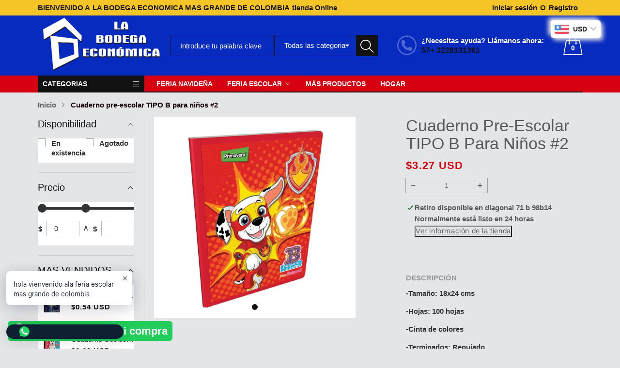

--- FILE ---
content_type: text/html; charset=utf-8
request_url: https://labodegaeconomica.com/products/cuaderno-pre-escolar-tipo-b-para-ninos-2
body_size: 30554
content:















<!doctype html>
<html class="no-js" lang="es">
  <head>
  


 
<script>var tysloConfigVersion = "NlYbaNhOx1y174f7tmvZ"; var tysloMoneyFormat = "<span class=money>${{amount_no_decimals_with_comma_separator}}</span>";
  
</script>
<link rel="stylesheet"
  href="https://quickfb.tyslo.com/config.css?shop=labodegaeconomica-com.myshopify.com&v=NlYbaNhOx1y174f7tmvZ">

<script>
!function (w, d, t) {
  w.TiktokAnalyticsObject=t;var ttq=w[t]=w[t]||[];ttq.methods=["page","track","identify","instances","debug","on","off","once","ready","alias","group","enableCookie","disableCookie"],ttq.setAndDefer=function(t,e){t[e]=function(){t.push([e].concat(Array.prototype.slice.call(arguments,0)))}};for(var i=0;i<ttq.methods.length;i++)ttq.setAndDefer(ttq,ttq.methods[i]);ttq.instance=function(t){for(var e=ttq._i[t]||[],n=0;n<ttq.methods.length;n++)ttq.setAndDefer(e,ttq.methods[n]);return e},ttq.load=function(e,n){var i="https://analytics.tiktok.com/i18n/pixel/events.js";ttq._i=ttq._i||{},ttq._i[e]=[],ttq._i[e]._u=i,ttq._t=ttq._t||{},ttq._t[e]=+new Date,ttq._o=ttq._o||{},ttq._o[e]=n||{};var o=document.createElement("script");o.type="text/javascript",o.async=!0,o.src=i+"?sdkid="+e+"&lib="+t;var a=document.getElementsByTagName("script")[0];a.parentNode.insertBefore(o,a)};

  ttq.load('CJEP72BC77UDFRIUC5P0');
  ttq.page();
}(window, document, 'ttq');
</script>

    <meta charset="utf-8">
    <meta http-equiv="X-UA-Compatible" content="IE=edge">
    <meta name="viewport" content="width=device-width,initial-scale=1">
    <meta name="theme-color" content="">
    <link rel="canonical" href="https://labodegaeconomica.com/products/cuaderno-pre-escolar-tipo-b-para-ninos-2">
    <link rel="preconnect" href="https://cdn.shopify.com" crossorigin><link rel="icon" type="image/png" href="//labodegaeconomica.com/cdn/shop/files/imagotipo_32x32.png?v=1654305026">

<meta property="og:site_name" content="labodegaeconomica.com">
<meta property="og:url" content="https://labodegaeconomica.com/products/cuaderno-pre-escolar-tipo-b-para-ninos-2">
<meta property="og:title" content="Cuaderno pre-escolar TIPO B para niños #2">
<meta property="og:type" content="product">
<meta property="og:description" content="-Tamaño: 18x24 cms -Hojas: 100 hojas -Cinta de colores -Terminados: Repujado NOTA: Las imágenes son referencia, pueden variar en diseños, surtidos y colores, de no haber la existencia del diseño exhibido, se enviará uno bajo el mismo precio y estilo "><meta property="og:image" content="http://labodegaeconomica.com/cdn/shop/products/Cuaderno_pre-escolar_TIPO_B_para_ninos_2.jpg?v=1661901757">
  <meta property="og:image:secure_url" content="https://labodegaeconomica.com/cdn/shop/products/Cuaderno_pre-escolar_TIPO_B_para_ninos_2.jpg?v=1661901757">
  <meta property="og:image:width" content="800">
  <meta property="og:image:height" content="800"><meta property="og:price:amount" content="12.000">
  <meta property="og:price:currency" content="COP"><meta name="twitter:site" content="@shopify"><meta name="twitter:card" content="summary_large_image">
<meta name="twitter:title" content="Cuaderno pre-escolar TIPO B para niños #2">
<meta name="twitter:description" content="-Tamaño: 18x24 cms -Hojas: 100 hojas -Cinta de colores -Terminados: Repujado NOTA: Las imágenes son referencia, pueden variar en diseños, surtidos y colores, de no haber la existencia del diseño exhibido, se enviará uno bajo el mismo precio y estilo ">


    <script src="//labodegaeconomica.com/cdn/shop/t/2/assets/jquery.min.js?v=8324501383853434791654273993" defer="defer"></script>
    <script src="//labodegaeconomica.com/cdn/shop/t/2/assets/swiper.min.js?v=19857067470180794341654274038" defer="defer"></script>
    <script src="//labodegaeconomica.com/cdn/shop/t/2/assets/pure-dom.js?v=22050179121500053781654274028" defer="defer"></script>
    <script src="//labodegaeconomica.com/cdn/shop/t/2/assets/vendor.js?v=120797825104356561011654274041" defer="defer"></script>
    <script src="//labodegaeconomica.com/cdn/shop/t/2/assets/lazysizes.min.js?v=84414966064882348651654273994" defer="defer"></script><script src="//labodegaeconomica.com/cdn/shop/t/2/assets/sticky-sidebar.min.js?v=123405615214350053311654274037" defer="defer"></script><script src="//labodegaeconomica.com/cdn/shop/t/2/assets/global.js?v=6791054378746743821654273992" defer="defer"></script>
    <script src="//labodegaeconomica.com/cdn/shop/t/2/assets/slideshow.js?v=91817796353213893361654274037" defer="defer"></script>
    
    <script></script>
    
    
  <script>window.performance && window.performance.mark && window.performance.mark('shopify.content_for_header.start');</script><meta name="facebook-domain-verification" content="6xcmgn1h08sacz7t4hea7m1iosou82">
<meta name="facebook-domain-verification" content="49pclvt79imehkeds6dle9xbp06htn">
<meta name="facebook-domain-verification" content="bbi4senxwuhpkhq3swe8i24dek48tr">
<meta id="shopify-digital-wallet" name="shopify-digital-wallet" content="/64754221293/digital_wallets/dialog">
<link rel="alternate" type="application/json+oembed" href="https://labodegaeconomica.com/products/cuaderno-pre-escolar-tipo-b-para-ninos-2.oembed">
<script async="async" src="/checkouts/internal/preloads.js?locale=es-CO"></script>
<script id="shopify-features" type="application/json">{"accessToken":"44e1c7aa950d4adb2219a6a91315508f","betas":["rich-media-storefront-analytics"],"domain":"labodegaeconomica.com","predictiveSearch":true,"shopId":64754221293,"locale":"es"}</script>
<script>var Shopify = Shopify || {};
Shopify.shop = "labodegaeconomica-com.myshopify.com";
Shopify.locale = "es";
Shopify.currency = {"active":"COP","rate":"1.0"};
Shopify.country = "CO";
Shopify.theme = {"name":"Maxmin-1-r5.0.2","id":133176983789,"schema_name":"Maxmin","schema_version":"5.0.1","theme_store_id":null,"role":"main"};
Shopify.theme.handle = "null";
Shopify.theme.style = {"id":null,"handle":null};
Shopify.cdnHost = "labodegaeconomica.com/cdn";
Shopify.routes = Shopify.routes || {};
Shopify.routes.root = "/";</script>
<script type="module">!function(o){(o.Shopify=o.Shopify||{}).modules=!0}(window);</script>
<script>!function(o){function n(){var o=[];function n(){o.push(Array.prototype.slice.apply(arguments))}return n.q=o,n}var t=o.Shopify=o.Shopify||{};t.loadFeatures=n(),t.autoloadFeatures=n()}(window);</script>
<script id="shop-js-analytics" type="application/json">{"pageType":"product"}</script>
<script defer="defer" async type="module" src="//labodegaeconomica.com/cdn/shopifycloud/shop-js/modules/v2/client.init-shop-cart-sync_2Gr3Q33f.es.esm.js"></script>
<script defer="defer" async type="module" src="//labodegaeconomica.com/cdn/shopifycloud/shop-js/modules/v2/chunk.common_noJfOIa7.esm.js"></script>
<script defer="defer" async type="module" src="//labodegaeconomica.com/cdn/shopifycloud/shop-js/modules/v2/chunk.modal_Deo2FJQo.esm.js"></script>
<script type="module">
  await import("//labodegaeconomica.com/cdn/shopifycloud/shop-js/modules/v2/client.init-shop-cart-sync_2Gr3Q33f.es.esm.js");
await import("//labodegaeconomica.com/cdn/shopifycloud/shop-js/modules/v2/chunk.common_noJfOIa7.esm.js");
await import("//labodegaeconomica.com/cdn/shopifycloud/shop-js/modules/v2/chunk.modal_Deo2FJQo.esm.js");

  window.Shopify.SignInWithShop?.initShopCartSync?.({"fedCMEnabled":true,"windoidEnabled":true});

</script>
<script>(function() {
  var isLoaded = false;
  function asyncLoad() {
    if (isLoaded) return;
    isLoaded = true;
    var urls = ["https:\/\/cdn.shopify.com\/s\/files\/1\/0033\/3538\/9233\/files\/pushdaddy_v85_test.js?shop=labodegaeconomica-com.myshopify.com","https:\/\/cdn.shopify.com\/s\/files\/1\/0033\/3538\/9233\/files\/pushdaddy_a3.js?shop=labodegaeconomica-com.myshopify.com","https:\/\/configs.carthike.com\/carthike.js?shop=labodegaeconomica-com.myshopify.com","https:\/\/labodegaeconomica.com\/apps\/buckscc\/sdk.min.js?shop=labodegaeconomica-com.myshopify.com","https:\/\/cdn.shopify.com\/s\/files\/1\/0033\/3538\/9233\/files\/pushdaddy_a7_livechat1_new2.js?v=1707659950\u0026shop=labodegaeconomica-com.myshopify.com","https:\/\/na.shgcdn3.com\/pixel-collector.js?shop=labodegaeconomica-com.myshopify.com"];
    for (var i = 0; i < urls.length; i++) {
      var s = document.createElement('script');
      s.type = 'text/javascript';
      s.async = true;
      s.src = urls[i];
      var x = document.getElementsByTagName('script')[0];
      x.parentNode.insertBefore(s, x);
    }
  };
  if(window.attachEvent) {
    window.attachEvent('onload', asyncLoad);
  } else {
    window.addEventListener('load', asyncLoad, false);
  }
})();</script>
<script id="__st">var __st={"a":64754221293,"offset":-18000,"reqid":"06671d8a-1a5a-475a-b768-69e7ce08d5e8-1769142124","pageurl":"labodegaeconomica.com\/products\/cuaderno-pre-escolar-tipo-b-para-ninos-2","u":"396f07ccc8b5","p":"product","rtyp":"product","rid":7918032683245};</script>
<script>window.ShopifyPaypalV4VisibilityTracking = true;</script>
<script id="captcha-bootstrap">!function(){'use strict';const t='contact',e='account',n='new_comment',o=[[t,t],['blogs',n],['comments',n],[t,'customer']],c=[[e,'customer_login'],[e,'guest_login'],[e,'recover_customer_password'],[e,'create_customer']],r=t=>t.map((([t,e])=>`form[action*='/${t}']:not([data-nocaptcha='true']) input[name='form_type'][value='${e}']`)).join(','),a=t=>()=>t?[...document.querySelectorAll(t)].map((t=>t.form)):[];function s(){const t=[...o],e=r(t);return a(e)}const i='password',u='form_key',d=['recaptcha-v3-token','g-recaptcha-response','h-captcha-response',i],f=()=>{try{return window.sessionStorage}catch{return}},m='__shopify_v',_=t=>t.elements[u];function p(t,e,n=!1){try{const o=window.sessionStorage,c=JSON.parse(o.getItem(e)),{data:r}=function(t){const{data:e,action:n}=t;return t[m]||n?{data:e,action:n}:{data:t,action:n}}(c);for(const[e,n]of Object.entries(r))t.elements[e]&&(t.elements[e].value=n);n&&o.removeItem(e)}catch(o){console.error('form repopulation failed',{error:o})}}const l='form_type',E='cptcha';function T(t){t.dataset[E]=!0}const w=window,h=w.document,L='Shopify',v='ce_forms',y='captcha';let A=!1;((t,e)=>{const n=(g='f06e6c50-85a8-45c8-87d0-21a2b65856fe',I='https://cdn.shopify.com/shopifycloud/storefront-forms-hcaptcha/ce_storefront_forms_captcha_hcaptcha.v1.5.2.iife.js',D={infoText:'Protegido por hCaptcha',privacyText:'Privacidad',termsText:'Términos'},(t,e,n)=>{const o=w[L][v],c=o.bindForm;if(c)return c(t,g,e,D).then(n);var r;o.q.push([[t,g,e,D],n]),r=I,A||(h.body.append(Object.assign(h.createElement('script'),{id:'captcha-provider',async:!0,src:r})),A=!0)});var g,I,D;w[L]=w[L]||{},w[L][v]=w[L][v]||{},w[L][v].q=[],w[L][y]=w[L][y]||{},w[L][y].protect=function(t,e){n(t,void 0,e),T(t)},Object.freeze(w[L][y]),function(t,e,n,w,h,L){const[v,y,A,g]=function(t,e,n){const i=e?o:[],u=t?c:[],d=[...i,...u],f=r(d),m=r(i),_=r(d.filter((([t,e])=>n.includes(e))));return[a(f),a(m),a(_),s()]}(w,h,L),I=t=>{const e=t.target;return e instanceof HTMLFormElement?e:e&&e.form},D=t=>v().includes(t);t.addEventListener('submit',(t=>{const e=I(t);if(!e)return;const n=D(e)&&!e.dataset.hcaptchaBound&&!e.dataset.recaptchaBound,o=_(e),c=g().includes(e)&&(!o||!o.value);(n||c)&&t.preventDefault(),c&&!n&&(function(t){try{if(!f())return;!function(t){const e=f();if(!e)return;const n=_(t);if(!n)return;const o=n.value;o&&e.removeItem(o)}(t);const e=Array.from(Array(32),(()=>Math.random().toString(36)[2])).join('');!function(t,e){_(t)||t.append(Object.assign(document.createElement('input'),{type:'hidden',name:u})),t.elements[u].value=e}(t,e),function(t,e){const n=f();if(!n)return;const o=[...t.querySelectorAll(`input[type='${i}']`)].map((({name:t})=>t)),c=[...d,...o],r={};for(const[a,s]of new FormData(t).entries())c.includes(a)||(r[a]=s);n.setItem(e,JSON.stringify({[m]:1,action:t.action,data:r}))}(t,e)}catch(e){console.error('failed to persist form',e)}}(e),e.submit())}));const S=(t,e)=>{t&&!t.dataset[E]&&(n(t,e.some((e=>e===t))),T(t))};for(const o of['focusin','change'])t.addEventListener(o,(t=>{const e=I(t);D(e)&&S(e,y())}));const B=e.get('form_key'),M=e.get(l),P=B&&M;t.addEventListener('DOMContentLoaded',(()=>{const t=y();if(P)for(const e of t)e.elements[l].value===M&&p(e,B);[...new Set([...A(),...v().filter((t=>'true'===t.dataset.shopifyCaptcha))])].forEach((e=>S(e,t)))}))}(h,new URLSearchParams(w.location.search),n,t,e,['guest_login'])})(!0,!0)}();</script>
<script integrity="sha256-4kQ18oKyAcykRKYeNunJcIwy7WH5gtpwJnB7kiuLZ1E=" data-source-attribution="shopify.loadfeatures" defer="defer" src="//labodegaeconomica.com/cdn/shopifycloud/storefront/assets/storefront/load_feature-a0a9edcb.js" crossorigin="anonymous"></script>
<script data-source-attribution="shopify.dynamic_checkout.dynamic.init">var Shopify=Shopify||{};Shopify.PaymentButton=Shopify.PaymentButton||{isStorefrontPortableWallets:!0,init:function(){window.Shopify.PaymentButton.init=function(){};var t=document.createElement("script");t.src="https://labodegaeconomica.com/cdn/shopifycloud/portable-wallets/latest/portable-wallets.es.js",t.type="module",document.head.appendChild(t)}};
</script>
<script data-source-attribution="shopify.dynamic_checkout.buyer_consent">
  function portableWalletsHideBuyerConsent(e){var t=document.getElementById("shopify-buyer-consent"),n=document.getElementById("shopify-subscription-policy-button");t&&n&&(t.classList.add("hidden"),t.setAttribute("aria-hidden","true"),n.removeEventListener("click",e))}function portableWalletsShowBuyerConsent(e){var t=document.getElementById("shopify-buyer-consent"),n=document.getElementById("shopify-subscription-policy-button");t&&n&&(t.classList.remove("hidden"),t.removeAttribute("aria-hidden"),n.addEventListener("click",e))}window.Shopify?.PaymentButton&&(window.Shopify.PaymentButton.hideBuyerConsent=portableWalletsHideBuyerConsent,window.Shopify.PaymentButton.showBuyerConsent=portableWalletsShowBuyerConsent);
</script>
<script>
  function portableWalletsCleanup(e){e&&e.src&&console.error("Failed to load portable wallets script "+e.src);var t=document.querySelectorAll("shopify-accelerated-checkout .shopify-payment-button__skeleton, shopify-accelerated-checkout-cart .wallet-cart-button__skeleton"),e=document.getElementById("shopify-buyer-consent");for(let e=0;e<t.length;e++)t[e].remove();e&&e.remove()}function portableWalletsNotLoadedAsModule(e){e instanceof ErrorEvent&&"string"==typeof e.message&&e.message.includes("import.meta")&&"string"==typeof e.filename&&e.filename.includes("portable-wallets")&&(window.removeEventListener("error",portableWalletsNotLoadedAsModule),window.Shopify.PaymentButton.failedToLoad=e,"loading"===document.readyState?document.addEventListener("DOMContentLoaded",window.Shopify.PaymentButton.init):window.Shopify.PaymentButton.init())}window.addEventListener("error",portableWalletsNotLoadedAsModule);
</script>

<script type="module" src="https://labodegaeconomica.com/cdn/shopifycloud/portable-wallets/latest/portable-wallets.es.js" onError="portableWalletsCleanup(this)" crossorigin="anonymous"></script>
<script nomodule>
  document.addEventListener("DOMContentLoaded", portableWalletsCleanup);
</script>

<link id="shopify-accelerated-checkout-styles" rel="stylesheet" media="screen" href="https://labodegaeconomica.com/cdn/shopifycloud/portable-wallets/latest/accelerated-checkout-backwards-compat.css" crossorigin="anonymous">
<style id="shopify-accelerated-checkout-cart">
        #shopify-buyer-consent {
  margin-top: 1em;
  display: inline-block;
  width: 100%;
}

#shopify-buyer-consent.hidden {
  display: none;
}

#shopify-subscription-policy-button {
  background: none;
  border: none;
  padding: 0;
  text-decoration: underline;
  font-size: inherit;
  cursor: pointer;
}

#shopify-subscription-policy-button::before {
  box-shadow: none;
}

      </style>

<script>window.performance && window.performance.mark && window.performance.mark('shopify.content_for_header.end');</script>
  





  <script type="text/javascript">
    
      window.__shgMoneyFormat = window.__shgMoneyFormat || {"COP":{"currency":"COP","currency_symbol":"$","currency_symbol_location":"left","decimal_places":2,"decimal_separator":".","thousands_separator":","}};
    
    window.__shgCurrentCurrencyCode = window.__shgCurrentCurrencyCode || {
      currency: "COP",
      currency_symbol: "$",
      decimal_separator: ".",
      thousands_separator: ",",
      decimal_places: 2,
      currency_symbol_location: "left"
    };
  </script>



    

<style data-shopify>
  
  
  
  
  

  :root {--font-body-family: Helvetica, Arial, sans-serif;
    --font-body-style: normal;
    --font-body-weight: 700;

    --font-heading-family: Helvetica, Arial, sans-serif;
    --font-heading-style: normal;
    --font-heading-weight: 700;--color_primary: #121212;	    
	--color_body: #595959;	   	    	
	--color_heading: #190206;	
	--color_line: #ffffff;	
	--color_body_bg: #e3e5e7;	
	--color_content_bg: #e3e5e7;--color_header_text: #ffffff;
	--color_header_border: #161616;	
	--color_header_bg: #072bbe;		
	--color_topheader_text: #161616;	
	--color_topheader_border: rgba(0,0,0,0);	
	--color_topheader_bg: #f5c426;--color_navigation_text: #ffffff;	
	--color_navigation_bg: #d70010;
	--color_navigation_text_hover: #d70010;--color_product_title_text : #161616;			
	--color_price_text : #212121;
	--color_price_compare_text : #696969;	
	--color_rating_text: #f5cc26;
	--color_price_text_detail: #d70010;
	--color_price_compare_text_detail: #696969;--color_button_text: #ffffff;
	--color_button_border: #d70010;
	--color_button_bg: #d70010;--color_btn_text1: #d70010;
	--color_btn_border1: #d70010;
	--color_btn_bg1: #e3e5e7;--color_footer_title_text : #1a1a1a;
	--color_footer_text : #393939;	
	--color_footer_border : #e3e5e7;
	--color_footer_bg : #ffffff;	
	--color_copyright_border : #e3e5e7;
	--color_copyright_text : #454545;	
	--color_copyright_text_hover : #d70010;			
	--color_copyright_link : #d70010;	
	--color_copyright_bg : #f1f2f4;
  }	  
</style>

    <link rel="stylesheet" href="//labodegaeconomica.com/cdn/shop/t/2/assets/cs-font-icon.css?v=91217276057990500461699188544" media="print" onload="this.media='all'">
    <link rel="stylesheet" href="//labodegaeconomica.com/cdn/shop/t/2/assets/swiper-bundle.css?v=157259476856304533321654274037" media="print" onload="this.media='all'">
    <link href="//labodegaeconomica.com/cdn/shop/t/2/assets/vendor.css?v=93544122528785574241654274040" rel="stylesheet" type="text/css" media="all" />
    <link href="//labodegaeconomica.com/cdn/shop/t/2/assets/home-section.css?v=142833281320651156021654273992" rel="stylesheet" type="text/css" media="all" />
    
	<link href="//labodegaeconomica.com/cdn/shop/t/2/assets/component-product-grid.css?v=144434615075425821741654273981" rel="stylesheet" type="text/css" media="all" />
    <link href="//labodegaeconomica.com/cdn/shop/t/2/assets/component-slider.css?v=174180164528762335231654273984" rel="stylesheet" type="text/css" media="all" />
    <link rel="stylesheet" href="//labodegaeconomica.com/cdn/shop/t/2/assets/component-modal.css?v=25537308727916973081654273979" media="print" onload="this.media='all'"><script>document.documentElement.className = document.documentElement.className.replace('no-js', 'js');</script>
  
  

<script type="text/javascript">
  
    window.SHG_CUSTOMER = null;
  
</script>








        <script>
        window.bucksCC = window.bucksCC || {};
        window.bucksCC.config = {}; window.bucksCC.reConvert = function () {};
        "function"!=typeof Object.assign&&(Object.assign=function(n){if(null==n)throw new TypeError("Cannot convert undefined or null to object");for(var r=Object(n),t=1;t<arguments.length;t++){var e=arguments[t];if(null!=e)for(var o in e)e.hasOwnProperty(o)&&(r[o]=e[o])}return r});
        Object.assign(window.bucksCC.config, {"id":null,"active":true,"userCurrency":"","selectedCurrencies":"[{\"USD\":\"US Dollar (USD)\"},{\"EUR\":\"Euro (EUR)\"},{\"CAD\":\"Canadian Dollar (CAD)\"},{\"COP\":\"Colombian Peso (COP)\"},{\"MXN\":\"Mexican Peso (MXN)\"},{\"ARS\":\"Argentine Peso (ARS)\"},{\"BRL\":\"Brazilian Real (BRL)\"}]","autoSwitchCurrencyLocationBased":true,"moneyWithCurrencyFormat":true,"autoSwitchOnlyToPreferredCurrency":false,"showCurrencyCodesOnly":false,"displayPositionType":"floating","displayPosition":"top_right","customPosition":"","positionPlacement":"after","mobileDisplayPositionType":"floating","mobileDisplayPosition":"bottom_left","mobileCustomPosition":"","mobilePositionPlacement":"after","showInDesktop":true,"showInMobileDevice":true,"showOriginalPriceOnMouseHover":false,"customOptionsPlacement":false,"optionsPlacementType":"left_upwards","customOptionsPlacementMobile":false,"optionsPlacementTypeMobile":"left_upwards","cartNotificationStatus":false,"cartNotificationMessage":"We process all orders in {STORE_CURRENCY} and you will be checkout using the most current exchange rates.","cartNotificationBackgroundColor":"rgba(251,245,245,1)","cartNotificationTextColor":"rgba(30,30,30,1)","roundingDecimal":0.99,"priceRoundingType":"none","defaultCurrencyRounding":false,"integrateWithOtherApps":true,"themeType":"default","backgroundColor":"rgba(255,255,255,1)","textColor":"rgba(30,30,30,1)","hoverColor":"rgba(255,255,255,1)","borderStyle":"boxShadow","instantLoader":false,"darkMode":false,"flagStyle":"modern","flagTheme":"rounded","flagDisplayOption":"showFlagAndCurrency","trigger":"","watchUrls":"","expertSettings":"{\"css\":\"\"}"}, { money_format: "\u003cspan class=money\u003e${{amount_no_decimals_with_comma_separator}}\u003c\/span\u003e", money_with_currency_format: "\u003cspan class=money\u003e${{amount_no_decimals_with_comma_separator}} COP\u003c\/span\u003e", userCurrency: "COP" }); window.bucksCC.config.multiCurrencies = [];  window.bucksCC.config.multiCurrencies = "COP".split(',') || ''; window.bucksCC.config.cartCurrency = "COP" || '';  
        </script>
            <!-- BEGIN app block: shopify://apps/bucks/blocks/app-embed/4f0a9b06-9da4-4a49-b378-2de9d23a3af3 -->
<script>
  window.bucksCC = window.bucksCC || {};
  window.bucksCC.metaConfig = {};
  window.bucksCC.reConvert = function() {};
  "function" != typeof Object.assign && (Object.assign = function(n) {
    if (null == n) 
      throw new TypeError("Cannot convert undefined or null to object");
    



    for (var r = Object(n), t = 1; t < arguments.length; t++) {
      var e = arguments[t];
      if (null != e) 
        for (var o in e) 
          e.hasOwnProperty(o) && (r[o] = e[o])
    }
    return r
  });

const bucks_validateJson = json => {
    let checkedJson;
    try {
        checkedJson = JSON.parse(json);
    } catch (error) { }
    return checkedJson;
};

  const bucks_encodedData = "";

  const bucks_myshopifyDomain = "labodegaeconomica.com";

  const decodedURI = atob(bucks_encodedData);
  const bucks_decodedString = decodeURIComponent(decodedURI);


  const bucks_parsedData = bucks_validateJson(bucks_decodedString) || {};
  Object.assign(window.bucksCC.metaConfig, {

    ... bucks_parsedData,
    money_format: "\u003cspan class=money\u003e${{amount_no_decimals_with_comma_separator}}\u003c\/span\u003e",
    money_with_currency_format: "\u003cspan class=money\u003e${{amount_no_decimals_with_comma_separator}} COP\u003c\/span\u003e",
    userCurrency: "COP"

  });
  window.bucksCC.reConvert = function() {};
  window.bucksCC.themeAppExtension = true;
  window.bucksCC.metaConfig.multiCurrencies = [];
  window.bucksCC.localization = {};
  
  

  window.bucksCC.localization.availableCountries = ["CO"];
  window.bucksCC.localization.availableLanguages = ["es"];

  
  window.bucksCC.metaConfig.multiCurrencies = "COP".split(',') || '';
  window.bucksCC.metaConfig.cartCurrency = "COP" || '';

  if ((((window || {}).bucksCC || {}).metaConfig || {}).instantLoader) {
    self.fetch || (self.fetch = function(e, n) {
      return n = n || {},
      new Promise(function(t, s) {
        var r = new XMLHttpRequest,
          o = [],
          u = [],
          i = {},
          a = function() {
            return {
              ok: 2 == (r.status / 100 | 0),
              statusText: r.statusText,
              status: r.status,
              url: r.responseURL,
              text: function() {
                return Promise.resolve(r.responseText)
              },
              json: function() {
                return Promise.resolve(JSON.parse(r.responseText))
              },
              blob: function() {
                return Promise.resolve(new Blob([r.response]))
              },
              clone: a,
              headers: {
                keys: function() {
                  return o
                },
                entries: function() {
                  return u
                },
                get: function(e) {
                  return i[e.toLowerCase()]
                },
                has: function(e) {
                  return e.toLowerCase() in i
                }
              }
            }
          };
        for (var c in r.open(n.method || "get", e, !0), r.onload = function() {
          r.getAllResponseHeaders().replace(/^(.*?):[^S\n]*([sS]*?)$/gm, function(e, n, t) {
            o.push(n = n.toLowerCase()),
            u.push([n, t]),
            i[n] = i[n]
              ? i[n] + "," + t
              : t
          }),
          t(a())
        },
        r.onerror = s,
        r.withCredentials = "include" == n.credentials,
        n.headers) 
          r.setRequestHeader(c, n.headers[c]);
        r.send(n.body || null)
      })
    });
    !function() {
      function t(t) {
        const e = document.createElement("style");
        e.innerText = t,
        document.head.appendChild(e)
      }
      function e(t) {
        const e = document.createElement("script");
        e.type = "text/javascript",
        e.text = t,
        document.head.appendChild(e),
        console.log("%cBUCKSCC: Instant Loader Activated ⚡️", "background: #1c64f6; color: #fff; font-size: 12px; font-weight:bold; padding: 5px 10px; border-radius: 3px")
      }
      let n = sessionStorage.getItem("bucksccHash");
      (
        n = n
          ? JSON.parse(n)
          : null
      )
        ? e(n)
        : fetch(`https://${bucks_myshopifyDomain}/apps/buckscc/sdk.min.js`, {mode: "no-cors"}).then(function(t) {
          return t.text()
        }).then(function(t) {
          if ((t || "").length > 100) {
            const o = JSON.stringify(t);
            sessionStorage.setItem("bucksccHash", o),
            n = t,
            e(t)
          }
        })
    }();
  }

  const themeAppExLoadEvent = new Event("BUCKSCC_THEME-APP-EXTENSION_LOADED", { bubbles: true, cancelable: false });

  // Dispatch the custom event on the window
  window.dispatchEvent(themeAppExLoadEvent);

</script><!-- END app block --><script src="https://cdn.shopify.com/extensions/019ba2d3-5579-7382-9582-e9b49f858129/bucks-23/assets/widgetLoader.js" type="text/javascript" defer="defer"></script>
<link href="https://monorail-edge.shopifysvc.com" rel="dns-prefetch">
<script>(function(){if ("sendBeacon" in navigator && "performance" in window) {try {var session_token_from_headers = performance.getEntriesByType('navigation')[0].serverTiming.find(x => x.name == '_s').description;} catch {var session_token_from_headers = undefined;}var session_cookie_matches = document.cookie.match(/_shopify_s=([^;]*)/);var session_token_from_cookie = session_cookie_matches && session_cookie_matches.length === 2 ? session_cookie_matches[1] : "";var session_token = session_token_from_headers || session_token_from_cookie || "";function handle_abandonment_event(e) {var entries = performance.getEntries().filter(function(entry) {return /monorail-edge.shopifysvc.com/.test(entry.name);});if (!window.abandonment_tracked && entries.length === 0) {window.abandonment_tracked = true;var currentMs = Date.now();var navigation_start = performance.timing.navigationStart;var payload = {shop_id: 64754221293,url: window.location.href,navigation_start,duration: currentMs - navigation_start,session_token,page_type: "product"};window.navigator.sendBeacon("https://monorail-edge.shopifysvc.com/v1/produce", JSON.stringify({schema_id: "online_store_buyer_site_abandonment/1.1",payload: payload,metadata: {event_created_at_ms: currentMs,event_sent_at_ms: currentMs}}));}}window.addEventListener('pagehide', handle_abandonment_event);}}());</script>
<script id="web-pixels-manager-setup">(function e(e,d,r,n,o){if(void 0===o&&(o={}),!Boolean(null===(a=null===(i=window.Shopify)||void 0===i?void 0:i.analytics)||void 0===a?void 0:a.replayQueue)){var i,a;window.Shopify=window.Shopify||{};var t=window.Shopify;t.analytics=t.analytics||{};var s=t.analytics;s.replayQueue=[],s.publish=function(e,d,r){return s.replayQueue.push([e,d,r]),!0};try{self.performance.mark("wpm:start")}catch(e){}var l=function(){var e={modern:/Edge?\/(1{2}[4-9]|1[2-9]\d|[2-9]\d{2}|\d{4,})\.\d+(\.\d+|)|Firefox\/(1{2}[4-9]|1[2-9]\d|[2-9]\d{2}|\d{4,})\.\d+(\.\d+|)|Chrom(ium|e)\/(9{2}|\d{3,})\.\d+(\.\d+|)|(Maci|X1{2}).+ Version\/(15\.\d+|(1[6-9]|[2-9]\d|\d{3,})\.\d+)([,.]\d+|)( \(\w+\)|)( Mobile\/\w+|) Safari\/|Chrome.+OPR\/(9{2}|\d{3,})\.\d+\.\d+|(CPU[ +]OS|iPhone[ +]OS|CPU[ +]iPhone|CPU IPhone OS|CPU iPad OS)[ +]+(15[._]\d+|(1[6-9]|[2-9]\d|\d{3,})[._]\d+)([._]\d+|)|Android:?[ /-](13[3-9]|1[4-9]\d|[2-9]\d{2}|\d{4,})(\.\d+|)(\.\d+|)|Android.+Firefox\/(13[5-9]|1[4-9]\d|[2-9]\d{2}|\d{4,})\.\d+(\.\d+|)|Android.+Chrom(ium|e)\/(13[3-9]|1[4-9]\d|[2-9]\d{2}|\d{4,})\.\d+(\.\d+|)|SamsungBrowser\/([2-9]\d|\d{3,})\.\d+/,legacy:/Edge?\/(1[6-9]|[2-9]\d|\d{3,})\.\d+(\.\d+|)|Firefox\/(5[4-9]|[6-9]\d|\d{3,})\.\d+(\.\d+|)|Chrom(ium|e)\/(5[1-9]|[6-9]\d|\d{3,})\.\d+(\.\d+|)([\d.]+$|.*Safari\/(?![\d.]+ Edge\/[\d.]+$))|(Maci|X1{2}).+ Version\/(10\.\d+|(1[1-9]|[2-9]\d|\d{3,})\.\d+)([,.]\d+|)( \(\w+\)|)( Mobile\/\w+|) Safari\/|Chrome.+OPR\/(3[89]|[4-9]\d|\d{3,})\.\d+\.\d+|(CPU[ +]OS|iPhone[ +]OS|CPU[ +]iPhone|CPU IPhone OS|CPU iPad OS)[ +]+(10[._]\d+|(1[1-9]|[2-9]\d|\d{3,})[._]\d+)([._]\d+|)|Android:?[ /-](13[3-9]|1[4-9]\d|[2-9]\d{2}|\d{4,})(\.\d+|)(\.\d+|)|Mobile Safari.+OPR\/([89]\d|\d{3,})\.\d+\.\d+|Android.+Firefox\/(13[5-9]|1[4-9]\d|[2-9]\d{2}|\d{4,})\.\d+(\.\d+|)|Android.+Chrom(ium|e)\/(13[3-9]|1[4-9]\d|[2-9]\d{2}|\d{4,})\.\d+(\.\d+|)|Android.+(UC? ?Browser|UCWEB|U3)[ /]?(15\.([5-9]|\d{2,})|(1[6-9]|[2-9]\d|\d{3,})\.\d+)\.\d+|SamsungBrowser\/(5\.\d+|([6-9]|\d{2,})\.\d+)|Android.+MQ{2}Browser\/(14(\.(9|\d{2,})|)|(1[5-9]|[2-9]\d|\d{3,})(\.\d+|))(\.\d+|)|K[Aa][Ii]OS\/(3\.\d+|([4-9]|\d{2,})\.\d+)(\.\d+|)/},d=e.modern,r=e.legacy,n=navigator.userAgent;return n.match(d)?"modern":n.match(r)?"legacy":"unknown"}(),u="modern"===l?"modern":"legacy",c=(null!=n?n:{modern:"",legacy:""})[u],f=function(e){return[e.baseUrl,"/wpm","/b",e.hashVersion,"modern"===e.buildTarget?"m":"l",".js"].join("")}({baseUrl:d,hashVersion:r,buildTarget:u}),m=function(e){var d=e.version,r=e.bundleTarget,n=e.surface,o=e.pageUrl,i=e.monorailEndpoint;return{emit:function(e){var a=e.status,t=e.errorMsg,s=(new Date).getTime(),l=JSON.stringify({metadata:{event_sent_at_ms:s},events:[{schema_id:"web_pixels_manager_load/3.1",payload:{version:d,bundle_target:r,page_url:o,status:a,surface:n,error_msg:t},metadata:{event_created_at_ms:s}}]});if(!i)return console&&console.warn&&console.warn("[Web Pixels Manager] No Monorail endpoint provided, skipping logging."),!1;try{return self.navigator.sendBeacon.bind(self.navigator)(i,l)}catch(e){}var u=new XMLHttpRequest;try{return u.open("POST",i,!0),u.setRequestHeader("Content-Type","text/plain"),u.send(l),!0}catch(e){return console&&console.warn&&console.warn("[Web Pixels Manager] Got an unhandled error while logging to Monorail."),!1}}}}({version:r,bundleTarget:l,surface:e.surface,pageUrl:self.location.href,monorailEndpoint:e.monorailEndpoint});try{o.browserTarget=l,function(e){var d=e.src,r=e.async,n=void 0===r||r,o=e.onload,i=e.onerror,a=e.sri,t=e.scriptDataAttributes,s=void 0===t?{}:t,l=document.createElement("script"),u=document.querySelector("head"),c=document.querySelector("body");if(l.async=n,l.src=d,a&&(l.integrity=a,l.crossOrigin="anonymous"),s)for(var f in s)if(Object.prototype.hasOwnProperty.call(s,f))try{l.dataset[f]=s[f]}catch(e){}if(o&&l.addEventListener("load",o),i&&l.addEventListener("error",i),u)u.appendChild(l);else{if(!c)throw new Error("Did not find a head or body element to append the script");c.appendChild(l)}}({src:f,async:!0,onload:function(){if(!function(){var e,d;return Boolean(null===(d=null===(e=window.Shopify)||void 0===e?void 0:e.analytics)||void 0===d?void 0:d.initialized)}()){var d=window.webPixelsManager.init(e)||void 0;if(d){var r=window.Shopify.analytics;r.replayQueue.forEach((function(e){var r=e[0],n=e[1],o=e[2];d.publishCustomEvent(r,n,o)})),r.replayQueue=[],r.publish=d.publishCustomEvent,r.visitor=d.visitor,r.initialized=!0}}},onerror:function(){return m.emit({status:"failed",errorMsg:"".concat(f," has failed to load")})},sri:function(e){var d=/^sha384-[A-Za-z0-9+/=]+$/;return"string"==typeof e&&d.test(e)}(c)?c:"",scriptDataAttributes:o}),m.emit({status:"loading"})}catch(e){m.emit({status:"failed",errorMsg:(null==e?void 0:e.message)||"Unknown error"})}}})({shopId: 64754221293,storefrontBaseUrl: "https://labodegaeconomica.com",extensionsBaseUrl: "https://extensions.shopifycdn.com/cdn/shopifycloud/web-pixels-manager",monorailEndpoint: "https://monorail-edge.shopifysvc.com/unstable/produce_batch",surface: "storefront-renderer",enabledBetaFlags: ["2dca8a86"],webPixelsConfigList: [{"id":"1611596013","configuration":"{\"pixelCode\":\"D48UKPBC77UBK87V3Q80\"}","eventPayloadVersion":"v1","runtimeContext":"STRICT","scriptVersion":"22e92c2ad45662f435e4801458fb78cc","type":"APP","apiClientId":4383523,"privacyPurposes":["ANALYTICS","MARKETING","SALE_OF_DATA"],"dataSharingAdjustments":{"protectedCustomerApprovalScopes":["read_customer_address","read_customer_email","read_customer_name","read_customer_personal_data","read_customer_phone"]}},{"id":"942801133","configuration":"{\"site_id\":\"6fad473b-843a-443a-bc2b-ab78091418a8\",\"analytics_endpoint\":\"https:\\\/\\\/na.shgcdn3.com\"}","eventPayloadVersion":"v1","runtimeContext":"STRICT","scriptVersion":"695709fc3f146fa50a25299517a954f2","type":"APP","apiClientId":1158168,"privacyPurposes":["ANALYTICS","MARKETING","SALE_OF_DATA"],"dataSharingAdjustments":{"protectedCustomerApprovalScopes":["read_customer_personal_data"]}},{"id":"237502701","configuration":"{\"pixel_id\":\"294241961568306\",\"pixel_type\":\"facebook_pixel\",\"metaapp_system_user_token\":\"-\"}","eventPayloadVersion":"v1","runtimeContext":"OPEN","scriptVersion":"ca16bc87fe92b6042fbaa3acc2fbdaa6","type":"APP","apiClientId":2329312,"privacyPurposes":["ANALYTICS","MARKETING","SALE_OF_DATA"],"dataSharingAdjustments":{"protectedCustomerApprovalScopes":["read_customer_address","read_customer_email","read_customer_name","read_customer_personal_data","read_customer_phone"]}},{"id":"shopify-app-pixel","configuration":"{}","eventPayloadVersion":"v1","runtimeContext":"STRICT","scriptVersion":"0450","apiClientId":"shopify-pixel","type":"APP","privacyPurposes":["ANALYTICS","MARKETING"]},{"id":"shopify-custom-pixel","eventPayloadVersion":"v1","runtimeContext":"LAX","scriptVersion":"0450","apiClientId":"shopify-pixel","type":"CUSTOM","privacyPurposes":["ANALYTICS","MARKETING"]}],isMerchantRequest: false,initData: {"shop":{"name":"labodegaeconomica.com","paymentSettings":{"currencyCode":"COP"},"myshopifyDomain":"labodegaeconomica-com.myshopify.com","countryCode":"CO","storefrontUrl":"https:\/\/labodegaeconomica.com"},"customer":null,"cart":null,"checkout":null,"productVariants":[{"price":{"amount":12000.0,"currencyCode":"COP"},"product":{"title":"Cuaderno pre-escolar TIPO B para niños #2","vendor":"labodegaeconomica.com","id":"7918032683245","untranslatedTitle":"Cuaderno pre-escolar TIPO B para niños #2","url":"\/products\/cuaderno-pre-escolar-tipo-b-para-ninos-2","type":""},"id":"43268767088877","image":{"src":"\/\/labodegaeconomica.com\/cdn\/shop\/products\/Cuaderno_pre-escolar_TIPO_B_para_ninos_2.jpg?v=1661901757"},"sku":"","title":"Default Title","untranslatedTitle":"Default Title"}],"purchasingCompany":null},},"https://labodegaeconomica.com/cdn","fcfee988w5aeb613cpc8e4bc33m6693e112",{"modern":"","legacy":""},{"shopId":"64754221293","storefrontBaseUrl":"https:\/\/labodegaeconomica.com","extensionBaseUrl":"https:\/\/extensions.shopifycdn.com\/cdn\/shopifycloud\/web-pixels-manager","surface":"storefront-renderer","enabledBetaFlags":"[\"2dca8a86\"]","isMerchantRequest":"false","hashVersion":"fcfee988w5aeb613cpc8e4bc33m6693e112","publish":"custom","events":"[[\"page_viewed\",{}],[\"product_viewed\",{\"productVariant\":{\"price\":{\"amount\":12000.0,\"currencyCode\":\"COP\"},\"product\":{\"title\":\"Cuaderno pre-escolar TIPO B para niños #2\",\"vendor\":\"labodegaeconomica.com\",\"id\":\"7918032683245\",\"untranslatedTitle\":\"Cuaderno pre-escolar TIPO B para niños #2\",\"url\":\"\/products\/cuaderno-pre-escolar-tipo-b-para-ninos-2\",\"type\":\"\"},\"id\":\"43268767088877\",\"image\":{\"src\":\"\/\/labodegaeconomica.com\/cdn\/shop\/products\/Cuaderno_pre-escolar_TIPO_B_para_ninos_2.jpg?v=1661901757\"},\"sku\":\"\",\"title\":\"Default Title\",\"untranslatedTitle\":\"Default Title\"}}]]"});</script><script>
  window.ShopifyAnalytics = window.ShopifyAnalytics || {};
  window.ShopifyAnalytics.meta = window.ShopifyAnalytics.meta || {};
  window.ShopifyAnalytics.meta.currency = 'COP';
  var meta = {"product":{"id":7918032683245,"gid":"gid:\/\/shopify\/Product\/7918032683245","vendor":"labodegaeconomica.com","type":"","handle":"cuaderno-pre-escolar-tipo-b-para-ninos-2","variants":[{"id":43268767088877,"price":1200000,"name":"Cuaderno pre-escolar TIPO B para niños #2","public_title":null,"sku":""}],"remote":false},"page":{"pageType":"product","resourceType":"product","resourceId":7918032683245,"requestId":"06671d8a-1a5a-475a-b768-69e7ce08d5e8-1769142124"}};
  for (var attr in meta) {
    window.ShopifyAnalytics.meta[attr] = meta[attr];
  }
</script>
<script class="analytics">
  (function () {
    var customDocumentWrite = function(content) {
      var jquery = null;

      if (window.jQuery) {
        jquery = window.jQuery;
      } else if (window.Checkout && window.Checkout.$) {
        jquery = window.Checkout.$;
      }

      if (jquery) {
        jquery('body').append(content);
      }
    };

    var hasLoggedConversion = function(token) {
      if (token) {
        return document.cookie.indexOf('loggedConversion=' + token) !== -1;
      }
      return false;
    }

    var setCookieIfConversion = function(token) {
      if (token) {
        var twoMonthsFromNow = new Date(Date.now());
        twoMonthsFromNow.setMonth(twoMonthsFromNow.getMonth() + 2);

        document.cookie = 'loggedConversion=' + token + '; expires=' + twoMonthsFromNow;
      }
    }

    var trekkie = window.ShopifyAnalytics.lib = window.trekkie = window.trekkie || [];
    if (trekkie.integrations) {
      return;
    }
    trekkie.methods = [
      'identify',
      'page',
      'ready',
      'track',
      'trackForm',
      'trackLink'
    ];
    trekkie.factory = function(method) {
      return function() {
        var args = Array.prototype.slice.call(arguments);
        args.unshift(method);
        trekkie.push(args);
        return trekkie;
      };
    };
    for (var i = 0; i < trekkie.methods.length; i++) {
      var key = trekkie.methods[i];
      trekkie[key] = trekkie.factory(key);
    }
    trekkie.load = function(config) {
      trekkie.config = config || {};
      trekkie.config.initialDocumentCookie = document.cookie;
      var first = document.getElementsByTagName('script')[0];
      var script = document.createElement('script');
      script.type = 'text/javascript';
      script.onerror = function(e) {
        var scriptFallback = document.createElement('script');
        scriptFallback.type = 'text/javascript';
        scriptFallback.onerror = function(error) {
                var Monorail = {
      produce: function produce(monorailDomain, schemaId, payload) {
        var currentMs = new Date().getTime();
        var event = {
          schema_id: schemaId,
          payload: payload,
          metadata: {
            event_created_at_ms: currentMs,
            event_sent_at_ms: currentMs
          }
        };
        return Monorail.sendRequest("https://" + monorailDomain + "/v1/produce", JSON.stringify(event));
      },
      sendRequest: function sendRequest(endpointUrl, payload) {
        // Try the sendBeacon API
        if (window && window.navigator && typeof window.navigator.sendBeacon === 'function' && typeof window.Blob === 'function' && !Monorail.isIos12()) {
          var blobData = new window.Blob([payload], {
            type: 'text/plain'
          });

          if (window.navigator.sendBeacon(endpointUrl, blobData)) {
            return true;
          } // sendBeacon was not successful

        } // XHR beacon

        var xhr = new XMLHttpRequest();

        try {
          xhr.open('POST', endpointUrl);
          xhr.setRequestHeader('Content-Type', 'text/plain');
          xhr.send(payload);
        } catch (e) {
          console.log(e);
        }

        return false;
      },
      isIos12: function isIos12() {
        return window.navigator.userAgent.lastIndexOf('iPhone; CPU iPhone OS 12_') !== -1 || window.navigator.userAgent.lastIndexOf('iPad; CPU OS 12_') !== -1;
      }
    };
    Monorail.produce('monorail-edge.shopifysvc.com',
      'trekkie_storefront_load_errors/1.1',
      {shop_id: 64754221293,
      theme_id: 133176983789,
      app_name: "storefront",
      context_url: window.location.href,
      source_url: "//labodegaeconomica.com/cdn/s/trekkie.storefront.8d95595f799fbf7e1d32231b9a28fd43b70c67d3.min.js"});

        };
        scriptFallback.async = true;
        scriptFallback.src = '//labodegaeconomica.com/cdn/s/trekkie.storefront.8d95595f799fbf7e1d32231b9a28fd43b70c67d3.min.js';
        first.parentNode.insertBefore(scriptFallback, first);
      };
      script.async = true;
      script.src = '//labodegaeconomica.com/cdn/s/trekkie.storefront.8d95595f799fbf7e1d32231b9a28fd43b70c67d3.min.js';
      first.parentNode.insertBefore(script, first);
    };
    trekkie.load(
      {"Trekkie":{"appName":"storefront","development":false,"defaultAttributes":{"shopId":64754221293,"isMerchantRequest":null,"themeId":133176983789,"themeCityHash":"2490477919523582744","contentLanguage":"es","currency":"COP","eventMetadataId":"656bdee0-f3dc-458c-bb8d-f517971ddaa6"},"isServerSideCookieWritingEnabled":true,"monorailRegion":"shop_domain","enabledBetaFlags":["65f19447"]},"Session Attribution":{},"S2S":{"facebookCapiEnabled":true,"source":"trekkie-storefront-renderer","apiClientId":580111}}
    );

    var loaded = false;
    trekkie.ready(function() {
      if (loaded) return;
      loaded = true;

      window.ShopifyAnalytics.lib = window.trekkie;

      var originalDocumentWrite = document.write;
      document.write = customDocumentWrite;
      try { window.ShopifyAnalytics.merchantGoogleAnalytics.call(this); } catch(error) {};
      document.write = originalDocumentWrite;

      window.ShopifyAnalytics.lib.page(null,{"pageType":"product","resourceType":"product","resourceId":7918032683245,"requestId":"06671d8a-1a5a-475a-b768-69e7ce08d5e8-1769142124","shopifyEmitted":true});

      var match = window.location.pathname.match(/checkouts\/(.+)\/(thank_you|post_purchase)/)
      var token = match? match[1]: undefined;
      if (!hasLoggedConversion(token)) {
        setCookieIfConversion(token);
        window.ShopifyAnalytics.lib.track("Viewed Product",{"currency":"COP","variantId":43268767088877,"productId":7918032683245,"productGid":"gid:\/\/shopify\/Product\/7918032683245","name":"Cuaderno pre-escolar TIPO B para niños #2","price":"12000.00","sku":"","brand":"labodegaeconomica.com","variant":null,"category":"","nonInteraction":true,"remote":false},undefined,undefined,{"shopifyEmitted":true});
      window.ShopifyAnalytics.lib.track("monorail:\/\/trekkie_storefront_viewed_product\/1.1",{"currency":"COP","variantId":43268767088877,"productId":7918032683245,"productGid":"gid:\/\/shopify\/Product\/7918032683245","name":"Cuaderno pre-escolar TIPO B para niños #2","price":"12000.00","sku":"","brand":"labodegaeconomica.com","variant":null,"category":"","nonInteraction":true,"remote":false,"referer":"https:\/\/labodegaeconomica.com\/products\/cuaderno-pre-escolar-tipo-b-para-ninos-2"});
      }
    });


        var eventsListenerScript = document.createElement('script');
        eventsListenerScript.async = true;
        eventsListenerScript.src = "//labodegaeconomica.com/cdn/shopifycloud/storefront/assets/shop_events_listener-3da45d37.js";
        document.getElementsByTagName('head')[0].appendChild(eventsListenerScript);

})();</script>
<script
  defer
  src="https://labodegaeconomica.com/cdn/shopifycloud/perf-kit/shopify-perf-kit-3.0.4.min.js"
  data-application="storefront-renderer"
  data-shop-id="64754221293"
  data-render-region="gcp-us-central1"
  data-page-type="product"
  data-theme-instance-id="133176983789"
  data-theme-name="Maxmin"
  data-theme-version="5.0.1"
  data-monorail-region="shop_domain"
  data-resource-timing-sampling-rate="10"
  data-shs="true"
  data-shs-beacon="true"
  data-shs-export-with-fetch="true"
  data-shs-logs-sample-rate="1"
  data-shs-beacon-endpoint="https://labodegaeconomica.com/api/collect"
></script>
</head>

  <body class="template-product maxmin-01 v5.0.1">    
    <header class="layout-header">
  
   
      <div id="shopify-section-theme-header" class="shopify-section"><link href="//labodegaeconomica.com/cdn/shop/t/2/assets/section-header.css?v=77255745229869335891654274074" rel="stylesheet" type="text/css" media="all" />
<link href="//labodegaeconomica.com/cdn/shop/t/2/assets/component-article.css?v=76297867133303009811654273973" rel="stylesheet" type="text/css" media="all" />
<link rel="stylesheet" href="//labodegaeconomica.com/cdn/shop/t/2/assets/component-list-menu.css?v=18217039652726405441654273978" media="print" onload="this.media='all'">
<link rel="stylesheet" href="//labodegaeconomica.com/cdn/shop/t/2/assets/component-search.css?v=161089097692062031671654273983" media="print" onload="this.media='all'">
<link rel="stylesheet" href="//labodegaeconomica.com/cdn/shop/t/2/assets/component-menu-drawer.css?v=163094091949553167621654273979" media="print" onload="this.media='all'">
<link rel="stylesheet" href="//labodegaeconomica.com/cdn/shop/t/2/assets/component-cart-notification.css?v=134928093988057425131654273975" media="print" onload="this.media='all'">
<link rel="stylesheet" href="//labodegaeconomica.com/cdn/shop/t/2/assets/component-cart.css?v=42451530015162345861654273976" media="print" onload="this.media='all'">

<script src="//labodegaeconomica.com/cdn/shop/t/2/assets/localization-form.js?v=81647460801349772641654273995" defer="defer"></script>
<script src="//labodegaeconomica.com/cdn/shop/t/2/assets/search-form.js?v=174897938914729321591654274029" defer="defer"></script>
<script src="//labodegaeconomica.com/cdn/shop/t/2/assets/details-disclosure.js?v=113893937730261782131654273991" defer="defer"></script>
<script src="//labodegaeconomica.com/cdn/shop/t/2/assets/cart-notification.js?v=89920271999468069591654273971" defer="defer"></script>
<script src="//labodegaeconomica.com/cdn/shop/t/2/assets/cart-dropdown.js?v=91331553150594022831654273971" defer="defer"></script>

<div class="top-header"> 
  <div class="container">
    <div class="top-header__content"><div class="top-header__welcome">BIENVENIDO A<strong>LA BODEGA ECONOMICA MAS GRANDE DE COLOMBIA</strong>tienda  Online</div><nav class="top-header__menu">
        <ul class="top-header__menu-content list-menu--inline no-bullet clearfix"><li class="top-header__menu-root header__menu-account menu__dropdown">
              <a href="/account/login" class="dropdown-toggle top-header__menu-item list-menu__item">Iniciar sesión</a><ul class="header__menu-login no-bullet dropdown-menu">
                <li class="header__menu-login-content">
                  <div class="account-login"><form method="post" action="/account/login" id="customer_login_box" accept-charset="UTF-8" data-login-with-shop-sign-in="true" novalidate="novalidate"><input type="hidden" name="form_type" value="customer_login" /><input type="hidden" name="utf8" value="✓" /><input type="email" name="customer[email]" class="account-field " placeholder="Correo electrónico" autocapitalize="off" autocomplete="email"><input type="password" value="" name="customer[password]" class="account-field " placeholder="Contraseña" autocomplete="current-password"/><div class="sign-in_create-account">
                      <button type="submit" class="button account-login-submit">Iniciar sesión</button>
                    </div><a href="/account/login#recover" class="account-login-recover">> ¿Olvidaste tu contraseña?</a><a href="/account/register"><span>> Crear cuenta</span></a></form></div>
                </li>
              </ul></li>
            <li class="top-header__menu-root header__menu-account">
              <a href="/account/register" class="top-header__menu-item list-menu__item">
                <span class="header__menu-account-or">O</span>Registro</a>
            </li></ul>
      </nav>
    </div>
  </div>
</div>
<div class="main-header header-wrapper--border-bottom" data-sticky='{"stickTo": "body", "stickyClass": "sticky", "mobileFirst": "true", "responsive": {"992": {"disable": true}}}'>
  <div class="container">
    <div class="main-header-content row">
      <div class="mobile-header__left d-block d-lg-none"><header-drawer data-breakpoint="tablet">
            <details class="menu-drawer-container">
              <summary class="header__icon header__icon--menu header__icon--summary link link--text focus-inset" aria-label="Menú">
                <i class="cs-icon icon-view-list"></i>
                <i class="cs-icon icon-close"></i>
              </summary>
              <div id="menu-drawer" class="menu-drawer motion-reduce" tabindex="-1">
                <div class="menu-drawer__inner-container">
                  <div class="menu-drawer__navigation-container component-scrollbar">
                    <nav class="menu-drawer__navigation">
                      <ul class="menu-drawer__menu list-menu" role="list"><li><a href="/collections/luces-navidenas" class="menu-drawer__menu-item list-menu__item link link--text focus-inset">
                                FERIA NAVIDEÑA
                              </a></li><li><details>
                                <summary class="menu-drawer__menu-item list-menu__item link link--text focus-inset">
                                  FERIA ESCOLAR
                                  <svg viewBox="0 0 14 10" fill="none" aria-hidden="true" focusable="false" role="presentation" class="icon icon-arrow" xmlns="http://www.w3.org/2000/svg">
  <path fill-rule="evenodd" clip-rule="evenodd" d="M8.537.808a.5.5 0 01.817-.162l4 4a.5.5 0 010 .708l-4 4a.5.5 0 11-.708-.708L11.793 5.5H1a.5.5 0 010-1h10.793L8.646 1.354a.5.5 0 01-.109-.546z" fill="currentColor">
</svg>

                                  <svg aria-hidden="true" focusable="false" role="presentation" class="icon icon-caret" viewBox="0 0 10 6">
  <path fill-rule="evenodd" clip-rule="evenodd" d="M9.354.646a.5.5 0 00-.708 0L5 4.293 1.354.646a.5.5 0 00-.708.708l4 4a.5.5 0 00.708 0l4-4a.5.5 0 000-.708z" fill="currentColor">
</svg>

                                </summary>
                                <div id="link-FERIA ESCOLAR" class="menu-drawer__submenu motion-reduce" tabindex="-1">
                                  <div class="menu-drawer__inner-submenu">
                                    <button class="menu-drawer__close-button link link--text focus-inset" aria-expanded="true">
                                      <svg viewBox="0 0 14 10" fill="none" aria-hidden="true" focusable="false" role="presentation" class="icon icon-arrow" xmlns="http://www.w3.org/2000/svg">
  <path fill-rule="evenodd" clip-rule="evenodd" d="M8.537.808a.5.5 0 01.817-.162l4 4a.5.5 0 010 .708l-4 4a.5.5 0 11-.708-.708L11.793 5.5H1a.5.5 0 010-1h10.793L8.646 1.354a.5.5 0 01-.109-.546z" fill="currentColor">
</svg>

                                      FERIA ESCOLAR
                                    </button>
                                    <ul class="menu-drawer__menu list-menu" role="list" tabindex="-1"><li><a href="/collections/cuadernos-cosidos" class="menu-drawer__menu-item link link--text list-menu__item focus-inset">
                                              CUADERNOS COSIDOS
                                            </a></li><li><a href="/collections/cuadernos-argollados" class="menu-drawer__menu-item link link--text list-menu__item focus-inset">
                                              AGENDAS
                                            </a></li><li><a href="/collections/block-y-papeleria" class="menu-drawer__menu-item link link--text list-menu__item focus-inset">
                                              PAPELERIA
                                            </a></li><li><a href="/collections/lapices-y-colores" class="menu-drawer__menu-item link link--text list-menu__item focus-inset">
                                              COLORES  Y ESCRITURA
                                            </a></li><li><a href="/collections/maletas-loncheras-y-cartucheras" class="menu-drawer__menu-item link link--text list-menu__item focus-inset">
                                              MALETAS Y CARTUCHERAS
                                            </a></li><li><a href="/collections/block-y-papeleria" class="menu-drawer__menu-item link link--text list-menu__item focus-inset">
                                              PAPELERIA
                                            </a></li></ul>
                                  </div>
                                </div>
                              </details></li><li><a href="/collections/mas-productos" class="menu-drawer__menu-item list-menu__item link link--text focus-inset">
                                MÁS PRODUCTOS
                              </a></li><li><a href="/collections/hogar" class="menu-drawer__menu-item list-menu__item link link--text focus-inset">
                                HOGAR
                              </a></li></ul>
                    </nav>
                  </div>
                </div>
              </div>
            </details>
          </header-drawer><div class="mobile-header__search">
          <header-drawer data-breakpoint="tablet">
            <details class="menu-drawer-container">
              <summary class="header__icon header__icon--menu header__icon--summary link link--text focus-inset" aria-label="Búsqueda">
                <i class="cs-icon icon-search"></i>
                <i class="cs-icon icon-close"></i>
              </summary>
              <div id="search-drawer" class="menu-drawer motion-reduce" tabindex="-1">
                <div class="search-drawer__content">
                  <search-form><form action="/search" method="get" role="search" class="search__form">
                      <input type="hidden" name="type" value="product" />
                      <input type="hidden" name="options[unavailable_products]" value="hide" />
                      <input type="hidden" name="options[prefix]" value="last" />
                      <input type="text" name="q" class="search_box" placeholder="Introduce tu palabra clave" value=""  />
                  <div class="search__form-collections">
                    <select name="product_type">
                      <option value="*" >
Todas las categorias</option><option value="Accesorios de telefonía" >
                        Accesorios de telefonía
                      </option><option value="accesorios para moto" >
                        accesorios para moto
                      </option><option value="Altavoces" >
                        Altavoces
                      </option><option value="Audífonos" >
                        Audífonos
                      </option><option value="Bandas para ejercicios" >
                        Bandas para ejercicios
                      </option><option value="base refrigerante" >
                        base refrigerante
                      </option><option value="Baterías para móviles" >
                        Baterías para móviles
                      </option><option value="Bicicletas" >
                        Bicicletas
                      </option><option value="Bolígrafos correctores" >
                        Bolígrafos correctores
                      </option><option value="Bombillas" >
                        Bombillas
                      </option><option value="Botellas de agua" >
                        Botellas de agua
                      </option><option value="Cables de teléfono" >
                        Cables de teléfono
                      </option><option value="Cafeteras" >
                        Cafeteras
                      </option><option value="caminadora" >
                        caminadora
                      </option><option value="candado" >
                        candado
                      </option><option value="cepillo" >
                        cepillo
                      </option><option value="Cepillos de dientes" >
                        Cepillos de dientes
                      </option><option value="cuaderno" >
                        cuaderno
                      </option><option value="Cámaras" >
                        Cámaras
                      </option><option value="desgranador de maíz" >
                        desgranador de maíz
                      </option><option value="Destapador de latas" >
                        Destapador de latas
                      </option><option value="HIELERA" >
                        HIELERA
                      </option><option value="Jarras y decantadores" >
                        Jarras y decantadores
                      </option><option value="Lavadoras" >
                        Lavadoras
                      </option><option value="lupa para celular" >
                        lupa para celular
                      </option><option value="Mandos a distancia" >
                        Mandos a distancia
                      </option><option value="Marcadores" >
                        Marcadores
                      </option><option value="mata zancudos" >
                        mata zancudos
                      </option><option value="Micrófonos" >
                        Micrófonos
                      </option><option value="mouse" >
                        mouse
                      </option><option value="Notas adhesivas" >
                        Notas adhesivas
                      </option><option value="Ollas de vapor para alimentos" >
                        Ollas de vapor para alimentos
                      </option><option value="pegante" >
                        pegante
                      </option><option value="Peines y cepillos para mascotas" >
                        Peines y cepillos para mascotas
                      </option><option value="picatodo" >
                        picatodo
                      </option><option value="refractarias" >
                        refractarias
                      </option><option value="Sartenes para freír" >
                        Sartenes para freír
                      </option><option value="Secadores" >
                        Secadores
                      </option><option value="Tapetes" >
                        Tapetes
                      </option><option value="Tijeras de oficina y para manualidades" >
                        Tijeras de oficina y para manualidades
                      </option><option value="tripode" >
                        tripode
                      </option><option value="Utensilios para cocinar" >
                        Utensilios para cocinar
                      </option></select>
                      </div><button class="search_submit" type="submit" aria-label="icon search">
                        <i class="cs-icon icon-search"></i>
                      </button>
                    </form>
                    <div class="search__form-results " data-search-autocomplete="true">
                    </div>
                  </search-form>
                </div>
              </div>
            </details>
          </header-drawer>
        </div>
      </div>
      <div class="main-header__logo"><a href="/" class="header__heading-link link link--text focus-inset"><img srcset="
  
  //labodegaeconomica.com/cdn/shop/files/logoBE_180x.png?v=1717602784 180w 86h,
  //labodegaeconomica.com/cdn/shop/files/logoBE_360x.png?v=1717602784 360w 173h,
  //labodegaeconomica.com/cdn/shop/files/logoBE_540x.png?v=1717602784 540w 259h,
  //labodegaeconomica.com/cdn/shop/files/logoBE_720x.png?v=1717602784 720w 345h,
  //labodegaeconomica.com/cdn/shop/files/logoBE_900x.png?v=1717602784 900w 432h,
  //labodegaeconomica.com/cdn/shop/files/logoBE_1080x.png?v=1717602784 1080w 518h,
  //labodegaeconomica.com/cdn/shop/files/logoBE_1296x.png?v=1717602784 1296w 622h,
  //labodegaeconomica.com/cdn/shop/files/logoBE_1512x.png?v=1717602784 1512w 725h,
  //labodegaeconomica.com/cdn/shop/files/logoBE_1728x.png?v=1717602784 1728w 829h

"
                     src=""
                     class="header__heading-logo d-none d-lg-block"
                     width="2700"
                     height="1295"
                     alt="labodegaeconomica.com"
                     ><img srcset="
  
  //labodegaeconomica.com/cdn/shop/files/logoBE_180x.png?v=1717602784 180w 86h,
  //labodegaeconomica.com/cdn/shop/files/logoBE_360x.png?v=1717602784 360w 173h,
  //labodegaeconomica.com/cdn/shop/files/logoBE_540x.png?v=1717602784 540w 259h,
  //labodegaeconomica.com/cdn/shop/files/logoBE_720x.png?v=1717602784 720w 345h,
  //labodegaeconomica.com/cdn/shop/files/logoBE_900x.png?v=1717602784 900w 432h,
  //labodegaeconomica.com/cdn/shop/files/logoBE_1080x.png?v=1717602784 1080w 518h,
  //labodegaeconomica.com/cdn/shop/files/logoBE_1296x.png?v=1717602784 1296w 622h,
  //labodegaeconomica.com/cdn/shop/files/logoBE_1512x.png?v=1717602784 1512w 725h,
  //labodegaeconomica.com/cdn/shop/files/logoBE_1728x.png?v=1717602784 1728w 829h

"
                     src=""
                     class="header__heading-logo d-block d-lg-none"
                     width="2700"
                     height="1295"
                     alt="labodegaeconomica.com"
                     ></a></div>
      <div class="main-header__right ">
        <div class="main-header__search">
          <search-form><form action="/search" method="get" role="search" class="search__form">
              <input type="hidden" name="type" value="product" />
              <input type="hidden" name="options[unavailable_products]" value="hide" />
              <input type="hidden" name="options[prefix]" value="last" />
              <input type="text" name="q" class="search_box" placeholder="Introduce tu palabra clave" value=""  />
                  <div class="search__form-collections">
                    <select name="product_type">
                      <option value="*" >
Todas las categorias</option><option value="Accesorios de telefonía" >
                          Accesorios de telefonía
                        </option><option value="accesorios para moto" >
                          accesorios para moto
                        </option><option value="Altavoces" >
                          Altavoces
                        </option><option value="Audífonos" >
                          Audífonos
                        </option><option value="Bandas para ejercicios" >
                          Bandas para ejercicios
                        </option><option value="base refrigerante" >
                          base refrigerante
                        </option><option value="Baterías para móviles" >
                          Baterías para móviles
                        </option><option value="Bicicletas" >
                          Bicicletas
                        </option><option value="Bolígrafos correctores" >
                          Bolígrafos correctores
                        </option><option value="Bombillas" >
                          Bombillas
                        </option><option value="Botellas de agua" >
                          Botellas de agua
                        </option><option value="Cables de teléfono" >
                          Cables de teléfono
                        </option><option value="Cafeteras" >
                          Cafeteras
                        </option><option value="caminadora" >
                          caminadora
                        </option><option value="candado" >
                          candado
                        </option><option value="cepillo" >
                          cepillo
                        </option><option value="Cepillos de dientes" >
                          Cepillos de dientes
                        </option><option value="cuaderno" >
                          cuaderno
                        </option><option value="Cámaras" >
                          Cámaras
                        </option><option value="desgranador de maíz" >
                          desgranador de maíz
                        </option><option value="Destapador de latas" >
                          Destapador de latas
                        </option><option value="HIELERA" >
                          HIELERA
                        </option><option value="Jarras y decantadores" >
                          Jarras y decantadores
                        </option><option value="Lavadoras" >
                          Lavadoras
                        </option><option value="lupa para celular" >
                          lupa para celular
                        </option><option value="Mandos a distancia" >
                          Mandos a distancia
                        </option><option value="Marcadores" >
                          Marcadores
                        </option><option value="mata zancudos" >
                          mata zancudos
                        </option><option value="Micrófonos" >
                          Micrófonos
                        </option><option value="mouse" >
                          mouse
                        </option><option value="Notas adhesivas" >
                          Notas adhesivas
                        </option><option value="Ollas de vapor para alimentos" >
                          Ollas de vapor para alimentos
                        </option><option value="pegante" >
                          pegante
                        </option><option value="Peines y cepillos para mascotas" >
                          Peines y cepillos para mascotas
                        </option><option value="picatodo" >
                          picatodo
                        </option><option value="refractarias" >
                          refractarias
                        </option><option value="Sartenes para freír" >
                          Sartenes para freír
                        </option><option value="Secadores" >
                          Secadores
                        </option><option value="Tapetes" >
                          Tapetes
                        </option><option value="Tijeras de oficina y para manualidades" >
                          Tijeras de oficina y para manualidades
                        </option><option value="tripode" >
                          tripode
                        </option><option value="Utensilios para cocinar" >
                          Utensilios para cocinar
                        </option></select>
                  </div><button class="search_submit" type="submit" aria-label="icon search">
                <i class="cs-icon icon-search"></i>
              </button>
            </form>
            <div class="search__form-results " data-search-autocomplete="true">
            </div>
          </search-form>
        </div>
        
          <div class="main-header__contact d-none d-lg-block">
            <div class="header__contact-content">
              <div class="header__contact-icon">
                <i class="cs-icon icon-cs-phone"></i>
              </div>
              <div class="header__contact-caption">
                <p>¿Necesitas ayuda? Llámanos ahora:</p>
                <a href="tel:57+ 3228131361">57+ 3228131361</a>
              </div>
            </div>
          </div>
        
        <div class="main-header__cart menu__dropdown">
          <a href="/cart" class="header__cart-icon dropdown-toggle" id="cart-icon-bubble" data-cart-icon-bubble>
            <i class="cs-icon icon-cs-cart"></i>
            <div class="cart-count-bubble"><span aria-hidden="true">0</span><span class="visually-hidden">0 artículos</span>
            </div>
          </a><div class="dropdown-menu header__cart-dropdown component-scrollbar" id="cart-dropdown-bubble"><cart-dropdown-bubble>
  <div class="cart__dropdown-content is-empty">
    <div id="cart-dropdown-bubble-product" class="cart__dropdown-product" data-cart-dropdown-bubble-product></div>
    <div class="cart__dropdown-subtotal">
      <h3 class="totals__subtotal">Subtotal</h3>
      <p class="totals__subtotal-value" data-cart-modal-total><span class=money>$0 COP</span></p>
    </div>
    <div class="cart__dropdown-action">
      <a href="/cart" class="button button--secondary">
        
Ver carrito
      </a>
      <form action="/cart" method="post">
        <button class="button button--primary" name="checkout" form="cart">Pagar pedido</button>
      </form>
    </div>
    <div class="cart__dropdown-empty">
      <h2 class="cart__empty-text">Tu carrito esta vacío</h2>
      <a href="/collections/all" class="button button--secondary">
        Seguir comprando
      </a>
    </div>
  </div>
</cart-dropdown-bubble>
</div></div><header-drawer data-breakpoint="tablet" class="d-block d-lg-none">
            <details class="menu-drawer-container">
              <summary class="header__icon header__icon--menu header__icon--summary link link--text focus-inset" aria-label="CATEGORIAS">
                <i class="cs-icon icon-menu"></i>
                <i class="cs-icon icon-close"></i>
              </summary>
              <div id="categorie-drawer" class="menu-drawer motion-reduce" tabindex="-1">
                <div class="menu-drawer__inner-container">
                  <div class="menu-drawer__navigation-container component-scrollbar">
                    <nav class="menu-drawer__navigation">
                      <ul class="menu-drawer__menu list-menu" role="list"><li><a href="/collections/luces-navidenas" class="menu-drawer__menu-item list-menu__item link link--text focus-inset">
                                FERIA NAVIDEÑA
                              </a></li><li><details>
                                <summary class="menu-drawer__menu-item list-menu__item link link--text focus-inset">
                                  FERIA ESCOLAR
                                  <svg viewBox="0 0 14 10" fill="none" aria-hidden="true" focusable="false" role="presentation" class="icon icon-arrow" xmlns="http://www.w3.org/2000/svg">
  <path fill-rule="evenodd" clip-rule="evenodd" d="M8.537.808a.5.5 0 01.817-.162l4 4a.5.5 0 010 .708l-4 4a.5.5 0 11-.708-.708L11.793 5.5H1a.5.5 0 010-1h10.793L8.646 1.354a.5.5 0 01-.109-.546z" fill="currentColor">
</svg>

                                  <svg aria-hidden="true" focusable="false" role="presentation" class="icon icon-caret" viewBox="0 0 10 6">
  <path fill-rule="evenodd" clip-rule="evenodd" d="M9.354.646a.5.5 0 00-.708 0L5 4.293 1.354.646a.5.5 0 00-.708.708l4 4a.5.5 0 00.708 0l4-4a.5.5 0 000-.708z" fill="currentColor">
</svg>

                                </summary>
                                <div id="link-FERIA ESCOLAR" class="menu-drawer__submenu motion-reduce" tabindex="-1">
                                  <div class="menu-drawer__inner-submenu">
                                    <button class="menu-drawer__close-button link link--text focus-inset" aria-expanded="true">
                                      <svg viewBox="0 0 14 10" fill="none" aria-hidden="true" focusable="false" role="presentation" class="icon icon-arrow" xmlns="http://www.w3.org/2000/svg">
  <path fill-rule="evenodd" clip-rule="evenodd" d="M8.537.808a.5.5 0 01.817-.162l4 4a.5.5 0 010 .708l-4 4a.5.5 0 11-.708-.708L11.793 5.5H1a.5.5 0 010-1h10.793L8.646 1.354a.5.5 0 01-.109-.546z" fill="currentColor">
</svg>

                                      FERIA ESCOLAR
                                    </button>
                                    <ul class="menu-drawer__menu list-menu" role="list" tabindex="-1"><li><a href="/collections/cuadernos-cosidos" class="menu-drawer__menu-item link link--text list-menu__item focus-inset">
                                              CUADERNOS COSIDOS
                                            </a></li><li><a href="/collections/cuadernos-argollados" class="menu-drawer__menu-item link link--text list-menu__item focus-inset">
                                              AGENDAS
                                            </a></li><li><a href="/collections/block-y-papeleria" class="menu-drawer__menu-item link link--text list-menu__item focus-inset">
                                              PAPELERIA
                                            </a></li><li><a href="/collections/lapices-y-colores" class="menu-drawer__menu-item link link--text list-menu__item focus-inset">
                                              COLORES  Y ESCRITURA
                                            </a></li><li><a href="/collections/maletas-loncheras-y-cartucheras" class="menu-drawer__menu-item link link--text list-menu__item focus-inset">
                                              MALETAS Y CARTUCHERAS
                                            </a></li><li><a href="/collections/block-y-papeleria" class="menu-drawer__menu-item link link--text list-menu__item focus-inset">
                                              PAPELERIA
                                            </a></li></ul>
                                  </div>
                                </div>
                              </details></li><li><a href="/collections/mas-productos" class="menu-drawer__menu-item list-menu__item link link--text focus-inset">
                                MÁS PRODUCTOS
                              </a></li><li><a href="/collections/hogar" class="menu-drawer__menu-item list-menu__item link link--text focus-inset">
                                HOGAR
                              </a></li></ul>
                    </nav>
                  </div>
                </div>
              </div>
            </details>
          </header-drawer></div>
    </div>
  </div>
</div>
<div class="navigation-header d-none d-lg-block" data-sticky='{"stickTo": "body", "stickyClass": "sticky", "responsive": {"991": {"disable": true}}}'>
  <div class="container">
    <div class="navigation-header-content"><div class="navigation-header__categorie">
          <div class="header__categorie-content menu__dropdown">
            <a href="" class="header__categorie-title dropdown-toggle">
              CATEGORIAS
              <svg xmlns="http://www.w3.org/2000/svg" aria-hidden="true" focusable="false" role="presentation" class="icon icon-hamburger" fill="none" viewBox="0 0 18 16">
  <path d="M1 .5a.5.5 0 100 1h15.71a.5.5 0 000-1H1zM.5 8a.5.5 0 01.5-.5h15.71a.5.5 0 010 1H1A.5.5 0 01.5 8zm0 7a.5.5 0 01.5-.5h15.71a.5.5 0 010 1H1a.5.5 0 01-.5-.5z" fill="currentColor">
</svg>

            </a><div class="dropdown-menu header__categorie-dropdown"><nav class="header__vertical-menu">
  <ul class="list-menu list-menu--vertical" role="list">

<li class="header__vertical-root">
          <a href="/collections/luces-navidenas" class="header__vertical-item list-menu__item ">
            <span class="header__vertical-icon"></span>
            FERIA NAVIDEÑA
          </a>
        </li>

<li class="header__vertical-root menu__dropdown menu_subdropdown">
          <a href="/collections/escolar-y-oficina" class="header__vertical-item list-menu__item dropdown-toggle ">
            <span class="header__vertical-icon"></span>
            FERIA ESCOLAR
            <i class="cs-icon icon-ios-arrow-right"></i>
          </a>
          <ul class="header__submenu list-menu list-menu--disclosure component-scrollbar dropdown-menu" role="list" tabindex="-1"><li class="header__menu-root  ">
    <a href="/collections/cuadernos-cosidos" class="header__menu-item list-menu__item ">
      CUADERNOS COSIDOS
      
    </a>
    
  </li><li class="header__menu-root  ">
    <a href="/collections/cuadernos-argollados" class="header__menu-item list-menu__item ">
      AGENDAS
      
    </a>
    
  </li><li class="header__menu-root  ">
    <a href="/collections/block-y-papeleria" class="header__menu-item list-menu__item ">
      PAPELERIA
      
    </a>
    
  </li><li class="header__menu-root  ">
    <a href="/collections/lapices-y-colores" class="header__menu-item list-menu__item ">
      COLORES  Y ESCRITURA
      
    </a>
    
  </li><li class="header__menu-root  ">
    <a href="/collections/maletas-loncheras-y-cartucheras" class="header__menu-item list-menu__item ">
      MALETAS Y CARTUCHERAS
      
    </a>
    
  </li><li class="header__menu-root  ">
    <a href="/collections/block-y-papeleria" class="header__menu-item list-menu__item ">
      PAPELERIA
      
    </a>
    
  </li></ul>
        </li>

<li class="header__vertical-root">
          <a href="/collections/mas-productos" class="header__vertical-item list-menu__item ">
            <span class="header__vertical-icon"></span>
            MÁS PRODUCTOS
          </a>
        </li>

<li class="header__vertical-root">
          <a href="/collections/hogar" class="header__vertical-item list-menu__item ">
            <span class="header__vertical-icon"></span>
            HOGAR
          </a>
        </li></ul>
</nav></div></div>
        </div><div class="navigation-header__menu"><nav class="header__inline-menu">
  <ul class="list-menu list-menu--inline" role="list">
<li class="header__menu-root">
          <a href="/collections/luces-navidenas" class="header__menu-item list-menu__item ">
            FERIA NAVIDEÑA
          </a>
        </li>
<li class="header__menu-root menu__dropdown">
          <a href="/collections/escolar-y-oficina" class="header__menu-item list-menu__item dropdown-toggle ">
            FERIA ESCOLAR
            <i class="cs-icon icon-ion-ios-arrow-down"></i>
          </a>
          <ul class="header__submenu list-menu list-menu--disclosure dropdown-menu" role="list" tabindex="-1"><li class="header__menu-root  ">
    <a href="/collections/cuadernos-cosidos" class="header__menu-item list-menu__item ">
      CUADERNOS COSIDOS
      
    </a>
    
  </li><li class="header__menu-root  ">
    <a href="/collections/cuadernos-argollados" class="header__menu-item list-menu__item ">
      AGENDAS
      
    </a>
    
  </li><li class="header__menu-root  ">
    <a href="/collections/block-y-papeleria" class="header__menu-item list-menu__item ">
      PAPELERIA
      
    </a>
    
  </li><li class="header__menu-root  ">
    <a href="/collections/lapices-y-colores" class="header__menu-item list-menu__item ">
      COLORES  Y ESCRITURA
      
    </a>
    
  </li><li class="header__menu-root  ">
    <a href="/collections/maletas-loncheras-y-cartucheras" class="header__menu-item list-menu__item ">
      MALETAS Y CARTUCHERAS
      
    </a>
    
  </li><li class="header__menu-root  ">
    <a href="/collections/block-y-papeleria" class="header__menu-item list-menu__item ">
      PAPELERIA
      
    </a>
    
  </li></ul>
        </li>
<li class="header__menu-root">
          <a href="/collections/mas-productos" class="header__menu-item list-menu__item ">
            MÁS PRODUCTOS
          </a>
        </li>
<li class="header__menu-root">
          <a href="/collections/hogar" class="header__menu-item list-menu__item ">
            HOGAR
          </a>
        </li></ul>
</nav></div><div class="navigation-header__icon" id="navigation-header-icon">
      </div>
    </div>
  </div>
</div>

<script type="application/ld+json">
  {
    "@context": "http://schema.org",
    "@type": "Organization",
    "name": "labodegaeconomica.com",
    
      
      "logo": "https:\/\/labodegaeconomica.com\/cdn\/shop\/files\/logoBE_2700x.png?v=1717602784",
    
    "sameAs": [
      "https:\/\/twitter.com\/shopify",
      "https:\/\/www.facebook.com\/labodegaeconomica\/",
      "",
      "https:\/\/www.instagram.com\/labodegaeconomica\/",
      "",
      "",
      "https:\/\/www.youtube.com\/LABODEGAECONOMICA",
      ""
    ],
    "url": "https:\/\/labodegaeconomica.com"
  }
</script></div>
    </header>

    <main id="MainContent" class="content-for-layout focus-none" role="main" tabindex="-1">
      
        <!-- /snippets/breadcrumbs.liquid -->
  <link href="//labodegaeconomica.com/cdn/shop/t/2/assets/component-breadcrumb.css?v=137257937760002747671654273974" rel="stylesheet" type="text/css" media="all" />
  <div class="breadcrumbs-content">
    <div class="container">
      <nav class="breadcrumb-nav " aria-label="breadcrumbs">
        <span itemscope itemtype="http://schema.org/BreadcrumbList">
          <span itemprop="itemListElement" itemscope itemtype="http://schema.org/ListItem">
            <a href="/" itemprop="item" title="Volver a pagina de inicio">
              <span itemprop="name">Inicio</span>
            </a>
            <span itemprop="position" hidden>1</span>
          </span>
          <span class="arrow-space" aria-hidden="true" id="breadcrumb-home"><i class="cs-icon icon-ios-arrow-right"></i></span>
          
            <span itemprop="itemListElement" itemscope itemtype="http://schema.org/ListItem">
              <span itemprop="name">Cuaderno pre-escolar TIPO B para niños #2</span>
              
              
              <span itemprop="position" hidden>2</span>
            </span>
          
        </span>
      </nav>
    </div>
  </div>
<script>
  if(sessionStorage.breadcrumb) {
    window.breadcrumbs = {};
    window.breadcrumbs.collection = JSON.parse(sessionStorage.breadcrumb);
    var showCollection = false;var breadcrumbHTML = '<span itemprop="itemListElement" itemscope itemtype="http://schema.org/ListItem"><a href="' + window.breadcrumbs.collection.link + '" itemprop="item"><span itemprop="name">' + window.breadcrumbs.collection.title + '</span></a><span itemprop="position" hidden>2</span></span><span class="arrow-space" aria-hidden="true"><i class="cs-icon icon-ios-arrow-right"></i></span>';
      var homeBreadcrumb = document.getElementById('breadcrumb-home');
      var productCollections = [{"id":418373435629,"handle":"cuadernos-cosidos","updated_at":"2026-01-21T07:14:32-05:00","published_at":"2024-01-05T14:44:05-05:00","sort_order":"best-selling","template_suffix":"","published_scope":"web","title":"CUADERNOS COSIDOS","body_html":""},{"id":403796394221,"handle":"cuadernos","updated_at":"2026-01-21T07:14:32-05:00","published_at":"2022-06-17T19:15:47-05:00","sort_order":"best-selling","template_suffix":"","published_scope":"web","title":"CUADERNOS Y AGENDAS","body_html":""},{"id":418370978029,"handle":"cuadernos-y-agendas","title":"CUADERNOS Y AGENDAS","updated_at":"2026-01-21T07:14:32-05:00","body_html":"cuadernos cosidos argollados ,agendas","published_at":"2024-01-05T13:15:51-05:00","sort_order":"best-selling","template_suffix":"","disjunctive":false,"rules":[{"column":"tag","relation":"equals","condition":"cuadernos"}],"published_scope":"web"},{"id":403676332269,"handle":"escolar","updated_at":"2026-01-21T07:14:32-05:00","published_at":"2022-06-15T11:03:31-05:00","sort_order":"best-selling","template_suffix":"","published_scope":"web","title":"Escolar","body_html":"","image":{"created_at":"2024-01-05T18:30:40-05:00","alt":null,"width":1000,"height":1000,"src":"\/\/labodegaeconomica.com\/cdn\/shop\/collections\/Cuadernonormade50hojascuadriculado_NINANORMA-14_9e5f0263-1a89-4151-a8ad-5ed05761ec8f.jpg?v=1704497440"}},{"id":403676299501,"handle":"escolar-y-oficina","updated_at":"2026-01-21T07:14:32-05:00","published_at":"2022-06-15T11:03:06-05:00","sort_order":"best-selling","template_suffix":"","published_scope":"web","title":"ESCOLAR Y OFICINA","body_html":""},{"id":403130810605,"handle":"frontpage","updated_at":"2026-01-21T07:14:32-05:00","published_at":"2022-06-02T17:39:10-05:00","sort_order":"best-selling","template_suffix":null,"published_scope":"web","title":"Página de inicio","body_html":null}];
      if (productCollections) {
        productCollections.forEach(function(collection) {
          if (collection.title === window.breadcrumbs.collection.title) {
            showCollection = true;
          }
        });
      }
      if(homeBreadcrumb && showCollection) {
        homeBreadcrumb.insertAdjacentHTML('afterend', breadcrumbHTML);
      }}
</script>
      
      <div id="shopify-section-template--16087191126253__main" class="shopify-section product-template">
<link href="//labodegaeconomica.com/cdn/shop/t/2/assets/section-main-product.css?v=177931545578701281611654274034" rel="stylesheet" type="text/css" media="all" />
<link href="//labodegaeconomica.com/cdn/shop/t/2/assets/component-accordion.css?v=89027036858277869361654273973" rel="stylesheet" type="text/css" media="all" />
<link href="//labodegaeconomica.com/cdn/shop/t/2/assets/component-badge.css?v=55550023273598991381654273974" rel="stylesheet" type="text/css" media="all" />
<link href="//labodegaeconomica.com/cdn/shop/t/2/assets/component-rte.css?v=22475935672880360541654273983" rel="stylesheet" type="text/css" media="all" />
<link href="//labodegaeconomica.com/cdn/shop/t/2/assets/component-slider.css?v=174180164528762335231654273984" rel="stylesheet" type="text/css" media="all" />
<link href="//labodegaeconomica.com/cdn/shop/t/2/assets/component-mobile-facet.css?v=153587702518339121001654273979" rel="stylesheet" type="text/css" media="all" />
<link href="//labodegaeconomica.com/cdn/shop/t/2/assets/component-collection-sidebar.css?v=145987711224641896061654273976" rel="stylesheet" type="text/css" media="all" />
<link href="//labodegaeconomica.com/cdn/shop/t/2/assets/component-product-template__info.css?v=139182848752304712981654273982" rel="stylesheet" type="text/css" media="all" />

<script src="//labodegaeconomica.com/cdn/shop/t/2/assets/product-form.js?v=167980907376363112061654274025" defer="defer"></script>
<script src="//labodegaeconomica.com/cdn/shop/t/2/assets/main-product.js?v=17962658740468606691654274000" defer="defer"></script>
<script src="//labodegaeconomica.com/cdn/shop/t/2/assets/product-media.js?v=97045270754976550371654274026" defer="defer"></script>
<script src="//labodegaeconomica.com/cdn/shop/t/2/assets/pickup-availability.js?v=33842032285521251971654274024" defer="defer"></script>
<script src="//labodegaeconomica.com/cdn/shop/t/2/assets/product-model.js?v=106825430866192445901654274026" defer></script><link href="//labodegaeconomica.com/cdn/shop/t/2/assets/photoswipe.min.css?v=115974819122038558271654274023" rel="stylesheet" type="text/css" media="all" />
<script src="//labodegaeconomica.com/cdn/shop/t/2/assets/photoswipe.min.js?v=26249370630198582701654274024" defer="defer"></script><link rel="stylesheet" href="//labodegaeconomica.com/cdn/shop/t/2/assets/component-cart-notification.css?v=134928093988057425131654273975" media="print" onload="this.media='all'">
<link rel="stylesheet" href="//labodegaeconomica.com/cdn/shop/t/2/assets/component-deferred-media.css?v=46257104839531849071654273977" media="print" onload="this.media='all'"><div class="product-template__layout" itemscope itemtype="http://schema.org/Product"><meta itemprop="name" content="Cuaderno pre-escolar TIPO B para niños #2">
  <meta itemprop="url" content="https://labodegaeconomica.com/products/cuaderno-pre-escolar-tipo-b-para-ninos-2?variant=43268767088877"><meta itemprop="image" content="//labodegaeconomica.com/cdn/shop/products/Cuaderno_pre-escolar_TIPO_B_para_ninos_2.jpg?v=1661901757">

  <div class="container">
    <div class="product-template__container row"><div class="collection--template__sidebar collection-sidebar__left d-none d-md-block col-12 col-md-2-4" data-sticky-sidebar="30">
          <div class="collection-sidebar__content">
            <accordion-component data-accordion-parent="true"><script src="//labodegaeconomica.com/cdn/shop/t/2/assets/product-filters-component.js?v=138166195993401554361654274025" defer="defer"></script>
<product-filters-component data-filter-handle="/collections/all">
</product-filters-component><div class=" collection-sidebar__item accordion collection-sidebar__best is-active open"><h4 class="accordion__title">
        <span>MAS VENDIDOS</span>
      </h4><div class="accordion__content collection-sidebar__best-content"><div class="accordion__product row row-cols-1 row-cols-sm-1 row-cols-md-1 row-cols-lg-1 row-cols-xl-1 row-cols-xxl-1"><div class="col product-item__content"><div class="product-item__list ">
  <div class="product-item__top">
    <a href="/products/cuaderno-norma-de-100-hojas-cuadriculado-23cm-x-18-ninonorma" class="product-item__link product-item__hover_image">
      <span class="visually-hidden">Cuaderno cosido grande de 100 hojas cuadriculado 23CM X 18 #NIÑONORMA</span><div class="lazy-bg product-item__image lazyload " style="height: 0; padding-bottom: 100.0%;"
           data-bgset="//labodegaeconomica.com/cdn/shop/products/Cuadernonormade50hojascuadriculado_NINONORMA-18_8c11516c-bc54-451e-9957-9c62a0ebbffe_{width}x.jpg?v=1656455405"
           data-sizes="auto"
           data-ratio="1.0"
           data-parent-fit="cover">
      </div><div class="product-item__image_second"><div class="lazy-bg product-item__image lazyload " style="height: 0; padding-bottom: 100.0%;"
               data-bgset="//labodegaeconomica.com/cdn/shop/products/cuaderno_de_1800_parte_interna_1_8dc2a0f0-0e85-4a92-8ab4-be64094e31f5_{width}x.jpg?v=1656455415"
               data-sizes="auto"
               data-ratio="1.0"
               data-parent-fit="cover">
          </div>
        </div></a><div class="product-labels product-item__label">
</div>

</div>
  <div class="product-item__bottom">
    <a class="product-item__title h5" href="/products/cuaderno-norma-de-100-hojas-cuadriculado-23cm-x-18-ninonorma">Cuaderno cosido grande de 100 hojas cuadriculado 23CM X 18 #NIÑONORMA</a>
    <div class="price product-item__price"><dl>
      <div class="price__regular">
        <dt>
          <span class="visually-hidden visually-hidden--inline">Precio habitual</span>
        </dt>
        <dd>
          <span class="price-item price-item--regular">
            <span class=money>$2.000</span>
          </span>
        </dd>
      </div>
      <div class="price__sale">
        <dt class="price__compare">
          <span class="visually-hidden visually-hidden--inline">Precio habitual</span>
        </dt>
        <dd class="price__compare">
          <s class="price-item price-item--regular">
            
              
            
          </s>
        </dd>
        <dt>
          <span class="visually-hidden visually-hidden--inline">Precio de venta</span>
        </dt>
        <dd>
          <span class="price-item price-item--sale">
            <span class=money>$2.000</span>
          </span>
        </dd>
      </div><small class="unit-price caption hidden">
          <dt class="visually-hidden">Precio unitario</dt>
          <dd>
            <span></span>
            <span aria-hidden="true">/</span>
            <span class="visually-hidden">&nbsp;por&nbsp;</span>
            <span>
            </span>
          </dd>
        </small></dl></div>

<div class="product-item__hover"><div class="product-item__addcart"><product-cart>
                  <a href="/products/cuaderno-norma-de-100-hojas-cuadriculado-23cm-x-18-ninonorma" class="product-item__icon" 
                     title="Agregar al carrito" 
                     data-add-cart="42958113046765">
                    <span class="cs-icon icon-ios-cart"></span>
                  </a>
                </product-cart></div><div class="product-item__quickview">
            <product-quickview>
              <a href="/products/cuaderno-norma-de-100-hojas-cuadriculado-23cm-x-18-ninonorma" data-handle="cuaderno-norma-de-100-hojas-cuadriculado-23cm-x-18-ninonorma" class="product-item__icon" title="
Vista rápida">
                <span class="cs-icon icon-ios-search"></span>
              </a>
            </product-quickview>
          </div><div class="product-item__compare">
            <product-compare>
              <a href="/products/cuaderno-norma-de-100-hojas-cuadriculado-23cm-x-18-ninonorma" data-add="Añadir a comparar" data-added="
Añadido para comparar" data-compare-handle="cuaderno-norma-de-100-hojas-cuadriculado-23cm-x-18-ninonorma" class="product-item__icon" title="Añadir a comparar">
                <span class="cs-icon icon-ios-shuffle"></span>
              </a>
            </product-compare>
          </div></div></div>
</div></div>
        <div class="col product-item__content"><div class="product-item__list ">
  <div class="product-item__top">
    <a href="/products/cuaderno-cosido-grande-de-100-hojas-cuadriculado-23cm-x-18-ninaqpappyer-1" class="product-item__link product-item__hover_image">
      <span class="visually-hidden">Cuaderno cosido grande de 100 hojas cuadriculado 23CM X 18 #NIÑAQPAPPYER</span><div class="lazy-bg product-item__image lazyload " style="height: 0; padding-bottom: 100.0%;"
           data-bgset="//labodegaeconomica.com/cdn/shop/products/cuadernocosidograndecuadriculado1800PAPPYERninas-1_8a926ade-e2e2-4d1b-9b0d-751f619524d5_{width}x.jpg?v=1656460903"
           data-sizes="auto"
           data-ratio="1.0"
           data-parent-fit="cover">
      </div><div class="product-item__image_second"><div class="lazy-bg product-item__image lazyload " style="height: 0; padding-bottom: 100.0%;"
               data-bgset="//labodegaeconomica.com/cdn/shop/products/cuaderno_de_1800_parte_interna_1_806e1dc9-c7d8-4917-8c6e-3a2ff89c4ee4_{width}x.jpg?v=1656461197"
               data-sizes="auto"
               data-ratio="1.0"
               data-parent-fit="cover">
          </div>
        </div></a><div class="product-labels product-item__label">
</div>

</div>
  <div class="product-item__bottom">
    <a class="product-item__title h5" href="/products/cuaderno-cosido-grande-de-100-hojas-cuadriculado-23cm-x-18-ninaqpappyer-1">Cuaderno cosido grande de 100 hojas cuadriculado 23CM X 18 #NIÑAQPAPPYER</a>
    <div class="price product-item__price"><dl>
      <div class="price__regular">
        <dt>
          <span class="visually-hidden visually-hidden--inline">Precio habitual</span>
        </dt>
        <dd>
          <span class="price-item price-item--regular">
            <span class=money>$2.200</span>
          </span>
        </dd>
      </div>
      <div class="price__sale">
        <dt class="price__compare">
          <span class="visually-hidden visually-hidden--inline">Precio habitual</span>
        </dt>
        <dd class="price__compare">
          <s class="price-item price-item--regular">
            
              
            
          </s>
        </dd>
        <dt>
          <span class="visually-hidden visually-hidden--inline">Precio de venta</span>
        </dt>
        <dd>
          <span class="price-item price-item--sale">
            <span class=money>$2.200</span>
          </span>
        </dd>
      </div><small class="unit-price caption hidden">
          <dt class="visually-hidden">Precio unitario</dt>
          <dd>
            <span></span>
            <span aria-hidden="true">/</span>
            <span class="visually-hidden">&nbsp;por&nbsp;</span>
            <span>
            </span>
          </dd>
        </small></dl></div>

<div class="product-item__hover"><div class="product-item__addcart"><product-cart>
                  <a href="/products/cuaderno-cosido-grande-de-100-hojas-cuadriculado-23cm-x-18-ninaqpappyer-1" class="product-item__icon" 
                     title="Agregar al carrito" 
                     data-add-cart="42958226194669">
                    <span class="cs-icon icon-ios-cart"></span>
                  </a>
                </product-cart></div><div class="product-item__quickview">
            <product-quickview>
              <a href="/products/cuaderno-cosido-grande-de-100-hojas-cuadriculado-23cm-x-18-ninaqpappyer-1" data-handle="cuaderno-cosido-grande-de-100-hojas-cuadriculado-23cm-x-18-ninaqpappyer-1" class="product-item__icon" title="
Vista rápida">
                <span class="cs-icon icon-ios-search"></span>
              </a>
            </product-quickview>
          </div><div class="product-item__compare">
            <product-compare>
              <a href="/products/cuaderno-cosido-grande-de-100-hojas-cuadriculado-23cm-x-18-ninaqpappyer-1" data-add="Añadir a comparar" data-added="
Añadido para comparar" data-compare-handle="cuaderno-cosido-grande-de-100-hojas-cuadriculado-23cm-x-18-ninaqpappyer-1" class="product-item__icon" title="Añadir a comparar">
                <span class="cs-icon icon-ios-shuffle"></span>
              </a>
            </product-compare>
          </div></div></div>
</div></div>
        <div class="col product-item__content"><div class="product-item__list ">
  <div class="product-item__top">
    <a href="/products/cartulina-arte-x10-hojas-de-1-8" class="product-item__link product-item__hover_image">
      <span class="visually-hidden">Cartulina arte x10 hojas de 1/8</span><div class="lazy-bg product-item__image lazyload " style="height: 0; padding-bottom: 100.0%;"
           data-bgset="//labodegaeconomica.com/cdn/shop/products/cartulina_arte_{width}x.jpg?v=1661801932"
           data-sizes="auto"
           data-ratio="1.0"
           data-parent-fit="cover">
      </div></a><div class="product-labels product-item__label">
</div>

</div>
  <div class="product-item__bottom">
    <a class="product-item__title h5" href="/products/cartulina-arte-x10-hojas-de-1-8">Cartulina arte x10 hojas de 1/8</a>
    <div class="price product-item__price"><dl>
      <div class="price__regular">
        <dt>
          <span class="visually-hidden visually-hidden--inline">Precio habitual</span>
        </dt>
        <dd>
          <span class="price-item price-item--regular">
            <span class=money>$4.800</span>
          </span>
        </dd>
      </div>
      <div class="price__sale">
        <dt class="price__compare">
          <span class="visually-hidden visually-hidden--inline">Precio habitual</span>
        </dt>
        <dd class="price__compare">
          <s class="price-item price-item--regular">
            
              
            
          </s>
        </dd>
        <dt>
          <span class="visually-hidden visually-hidden--inline">Precio de venta</span>
        </dt>
        <dd>
          <span class="price-item price-item--sale">
            <span class=money>$4.800</span>
          </span>
        </dd>
      </div><small class="unit-price caption hidden">
          <dt class="visually-hidden">Precio unitario</dt>
          <dd>
            <span></span>
            <span aria-hidden="true">/</span>
            <span class="visually-hidden">&nbsp;por&nbsp;</span>
            <span>
            </span>
          </dd>
        </small></dl></div>

<div class="product-item__hover"><div class="product-item__addcart"><product-cart>
                  <a href="/products/cartulina-arte-x10-hojas-de-1-8" class="product-item__icon" 
                     title="Agregar al carrito" 
                     data-add-cart="43262558830829">
                    <span class="cs-icon icon-ios-cart"></span>
                  </a>
                </product-cart></div><div class="product-item__quickview">
            <product-quickview>
              <a href="/products/cartulina-arte-x10-hojas-de-1-8" data-handle="cartulina-arte-x10-hojas-de-1-8" class="product-item__icon" title="
Vista rápida">
                <span class="cs-icon icon-ios-search"></span>
              </a>
            </product-quickview>
          </div><div class="product-item__compare">
            <product-compare>
              <a href="/products/cartulina-arte-x10-hojas-de-1-8" data-add="Añadir a comparar" data-added="
Añadido para comparar" data-compare-handle="cartulina-arte-x10-hojas-de-1-8" class="product-item__icon" title="Añadir a comparar">
                <span class="cs-icon icon-ios-shuffle"></span>
              </a>
            </product-compare>
          </div></div></div>
</div></div>
        
      </div></div>
</div></accordion-component>
          </div>
        </div><div class="product-template__content product-template__content-left padding-left padding-right is-sidebar col-12 col-md-4-5"><menu-drawer class="mobile-facets__wrapper d-block d-md-none" data-breakpoint="mobile">
            <details class="mobile-facets__disclosure disclosure-has-popup">
              <summary class="mobile-facets__open-wrapper focus-offset">
                <span class="mobile-facets__open">
                  <svg xmlns="http://www.w3.org/2000/svg" aria-hidden="true" focusable="false" role="presentation" class="icon icon-filter" fill="none" viewBox="0 0 20 41">
  <line x1="16.5" y1="17.5" x2="3.5" y2="17.5" stroke="#3F7972" stroke-linecap="round"/>
  <line x1="16.5" y1="24.5" x2="3.5" y2="24.5" stroke="#3F7972" stroke-linecap="round"/>
  <circle cx="13" cy="24.5" r="2" fill="white" stroke="#3F7972"/>
  <circle cx="7" cy="17.5" r="2" fill="white" stroke="#3F7972"/>
</svg>

                  <span class="mobile-facets__open-label button-label">barra lateral del producto</span>
                </span>
                <span tabindex="0" class="mobile-facets__close mobile-facets__close--no-js"><svg xmlns="http://www.w3.org/2000/svg" aria-hidden="true" focusable="false" role="presentation" class="icon icon-close" fill="none" viewBox="0 0 18 17">
  <path d="M.865 15.978a.5.5 0 00.707.707l7.433-7.431 7.579 7.282a.501.501 0 00.846-.37.5.5 0 00-.153-.351L9.712 8.546l7.417-7.416a.5.5 0 10-.707-.708L8.991 7.853 1.413.573a.5.5 0 10-.693.72l7.563 7.268-7.418 7.417z" fill="currentColor">
</svg>
</span>
              </summary>
              <div class="mobile-facets">
                <div class="mobile-facets__inner component-scrollbar">
                  <div class="mobile-facets__header">
                    <div class="mobile-facets__header-inner">
                      <h2 class="mobile-facets__heading">barra lateral del producto</h2>
                    </div>
                  </div>
                  <div class="mobile-facets__main"><details class="mobile-facets__details js-filter" data-index="mobile-listing">
  <summary class="mobile-facets__summary focus-inset">
    <div>
      <span>CATEGORIA</span>                        
      <span class="mobile-facets__arrow no-js-hidden"><svg viewBox="0 0 14 10" fill="none" aria-hidden="true" focusable="false" role="presentation" class="icon icon-arrow" xmlns="http://www.w3.org/2000/svg">
  <path fill-rule="evenodd" clip-rule="evenodd" d="M8.537.808a.5.5 0 01.817-.162l4 4a.5.5 0 010 .708l-4 4a.5.5 0 11-.708-.708L11.793 5.5H1a.5.5 0 010-1h10.793L8.646 1.354a.5.5 0 01-.109-.546z" fill="currentColor">
</svg>
</span>
      <noscript><svg aria-hidden="true" focusable="false" role="presentation" class="icon icon-caret" viewBox="0 0 10 6">
  <path fill-rule="evenodd" clip-rule="evenodd" d="M9.354.646a.5.5 0 00-.708 0L5 4.293 1.354.646a.5.5 0 00-.708.708l4 4a.5.5 0 00.708 0l4-4a.5.5 0 000-.708z" fill="currentColor">
</svg>
</noscript>
    </div>
  </summary>
  <div class="mobile-facets__submenu">
    <button class="mobile-facets__close-button link link--text focus-inset" aria-expanded="true" type="button">
      <svg viewBox="0 0 14 10" fill="none" aria-hidden="true" focusable="false" role="presentation" class="icon icon-arrow" xmlns="http://www.w3.org/2000/svg">
  <path fill-rule="evenodd" clip-rule="evenodd" d="M8.537.808a.5.5 0 01.817-.162l4 4a.5.5 0 010 .708l-4 4a.5.5 0 11-.708-.708L11.793 5.5H1a.5.5 0 010-1h10.793L8.646 1.354a.5.5 0 01-.109-.546z" fill="currentColor">
</svg>

      CATEGORIA
    </button></div>
</details><script src="//labodegaeconomica.com/cdn/shop/t/2/assets/product-filters-mobile-component.js?v=44010801917023096651654274025" defer="defer"></script>
<product-filters-mobile-component data-filter-handle="/collections/all">
</product-filters-mobile-component><details class="mobile-facets__details js-filter" data-index="mobile-listing">
  <summary class="mobile-facets__summary focus-inset">
    <div>
      <span>MAS VENDIDOS</span>                        
      <span class="mobile-facets__arrow no-js-hidden"><svg viewBox="0 0 14 10" fill="none" aria-hidden="true" focusable="false" role="presentation" class="icon icon-arrow" xmlns="http://www.w3.org/2000/svg">
  <path fill-rule="evenodd" clip-rule="evenodd" d="M8.537.808a.5.5 0 01.817-.162l4 4a.5.5 0 010 .708l-4 4a.5.5 0 11-.708-.708L11.793 5.5H1a.5.5 0 010-1h10.793L8.646 1.354a.5.5 0 01-.109-.546z" fill="currentColor">
</svg>
</span>
      <noscript><svg aria-hidden="true" focusable="false" role="presentation" class="icon icon-caret" viewBox="0 0 10 6">
  <path fill-rule="evenodd" clip-rule="evenodd" d="M9.354.646a.5.5 0 00-.708 0L5 4.293 1.354.646a.5.5 0 00-.708.708l4 4a.5.5 0 00.708 0l4-4a.5.5 0 000-.708z" fill="currentColor">
</svg>
</noscript>
    </div>
  </summary>
  <div class="mobile-facets__submenu">
    <button class="mobile-facets__close-button link link--text focus-inset" aria-expanded="true" type="button">
      <svg viewBox="0 0 14 10" fill="none" aria-hidden="true" focusable="false" role="presentation" class="icon icon-arrow" xmlns="http://www.w3.org/2000/svg">
  <path fill-rule="evenodd" clip-rule="evenodd" d="M8.537.808a.5.5 0 01.817-.162l4 4a.5.5 0 010 .708l-4 4a.5.5 0 11-.708-.708L11.793 5.5H1a.5.5 0 010-1h10.793L8.646 1.354a.5.5 0 01-.109-.546z" fill="currentColor">
</svg>

      MAS VENDIDOS
    </button>
    <div class="collection-sidebar__best-content"><div class="collection-sidebar__product row row-cols-1 row-cols-sm-1 row-cols-md-1 row-cols-lg-1 row-cols-xl-1 row-cols-xxl-1"><div class="col product-item__content"><div class="product-item__list ">
  <div class="product-item__top">
    <a href="/products/cuaderno-norma-de-100-hojas-cuadriculado-23cm-x-18-ninonorma" class="product-item__link product-item__hover_image">
      <span class="visually-hidden">Cuaderno cosido grande de 100 hojas cuadriculado 23CM X 18 #NIÑONORMA</span><div class="lazy-bg product-item__image lazyload " style="height: 0; padding-bottom: 100.0%;"
           data-bgset="//labodegaeconomica.com/cdn/shop/products/Cuadernonormade50hojascuadriculado_NINONORMA-18_8c11516c-bc54-451e-9957-9c62a0ebbffe_{width}x.jpg?v=1656455405"
           data-sizes="auto"
           data-ratio="1.0"
           data-parent-fit="cover">
      </div><div class="product-item__image_second"><div class="lazy-bg product-item__image lazyload " style="height: 0; padding-bottom: 100.0%;"
               data-bgset="//labodegaeconomica.com/cdn/shop/products/cuaderno_de_1800_parte_interna_1_8dc2a0f0-0e85-4a92-8ab4-be64094e31f5_{width}x.jpg?v=1656455415"
               data-sizes="auto"
               data-ratio="1.0"
               data-parent-fit="cover">
          </div>
        </div></a><div class="product-labels product-item__label">
</div>

</div>
  <div class="product-item__bottom">
    <a class="product-item__title h5" href="/products/cuaderno-norma-de-100-hojas-cuadriculado-23cm-x-18-ninonorma">Cuaderno cosido grande de 100 hojas cuadriculado 23CM X 18 #NIÑONORMA</a>
    <div class="price product-item__price"><dl>
      <div class="price__regular">
        <dt>
          <span class="visually-hidden visually-hidden--inline">Precio habitual</span>
        </dt>
        <dd>
          <span class="price-item price-item--regular">
            <span class=money>$2.000</span>
          </span>
        </dd>
      </div>
      <div class="price__sale">
        <dt class="price__compare">
          <span class="visually-hidden visually-hidden--inline">Precio habitual</span>
        </dt>
        <dd class="price__compare">
          <s class="price-item price-item--regular">
            
              
            
          </s>
        </dd>
        <dt>
          <span class="visually-hidden visually-hidden--inline">Precio de venta</span>
        </dt>
        <dd>
          <span class="price-item price-item--sale">
            <span class=money>$2.000</span>
          </span>
        </dd>
      </div><small class="unit-price caption hidden">
          <dt class="visually-hidden">Precio unitario</dt>
          <dd>
            <span></span>
            <span aria-hidden="true">/</span>
            <span class="visually-hidden">&nbsp;por&nbsp;</span>
            <span>
            </span>
          </dd>
        </small></dl></div>

<div class="product-item__hover"><div class="product-item__addcart"><product-cart>
                  <a href="/products/cuaderno-norma-de-100-hojas-cuadriculado-23cm-x-18-ninonorma" class="product-item__icon" 
                     title="Agregar al carrito" 
                     data-add-cart="42958113046765">
                    <span class="cs-icon icon-ios-cart"></span>
                  </a>
                </product-cart></div><div class="product-item__quickview">
            <product-quickview>
              <a href="/products/cuaderno-norma-de-100-hojas-cuadriculado-23cm-x-18-ninonorma" data-handle="cuaderno-norma-de-100-hojas-cuadriculado-23cm-x-18-ninonorma" class="product-item__icon" title="
Vista rápida">
                <span class="cs-icon icon-ios-search"></span>
              </a>
            </product-quickview>
          </div><div class="product-item__compare">
            <product-compare>
              <a href="/products/cuaderno-norma-de-100-hojas-cuadriculado-23cm-x-18-ninonorma" data-add="Añadir a comparar" data-added="
Añadido para comparar" data-compare-handle="cuaderno-norma-de-100-hojas-cuadriculado-23cm-x-18-ninonorma" class="product-item__icon" title="Añadir a comparar">
                <span class="cs-icon icon-ios-shuffle"></span>
              </a>
            </product-compare>
          </div></div></div>
</div></div>
        <div class="col product-item__content"><div class="product-item__list ">
  <div class="product-item__top">
    <a href="/products/cuaderno-cosido-grande-de-100-hojas-cuadriculado-23cm-x-18-ninaqpappyer-1" class="product-item__link product-item__hover_image">
      <span class="visually-hidden">Cuaderno cosido grande de 100 hojas cuadriculado 23CM X 18 #NIÑAQPAPPYER</span><div class="lazy-bg product-item__image lazyload " style="height: 0; padding-bottom: 100.0%;"
           data-bgset="//labodegaeconomica.com/cdn/shop/products/cuadernocosidograndecuadriculado1800PAPPYERninas-1_8a926ade-e2e2-4d1b-9b0d-751f619524d5_{width}x.jpg?v=1656460903"
           data-sizes="auto"
           data-ratio="1.0"
           data-parent-fit="cover">
      </div><div class="product-item__image_second"><div class="lazy-bg product-item__image lazyload " style="height: 0; padding-bottom: 100.0%;"
               data-bgset="//labodegaeconomica.com/cdn/shop/products/cuaderno_de_1800_parte_interna_1_806e1dc9-c7d8-4917-8c6e-3a2ff89c4ee4_{width}x.jpg?v=1656461197"
               data-sizes="auto"
               data-ratio="1.0"
               data-parent-fit="cover">
          </div>
        </div></a><div class="product-labels product-item__label">
</div>

</div>
  <div class="product-item__bottom">
    <a class="product-item__title h5" href="/products/cuaderno-cosido-grande-de-100-hojas-cuadriculado-23cm-x-18-ninaqpappyer-1">Cuaderno cosido grande de 100 hojas cuadriculado 23CM X 18 #NIÑAQPAPPYER</a>
    <div class="price product-item__price"><dl>
      <div class="price__regular">
        <dt>
          <span class="visually-hidden visually-hidden--inline">Precio habitual</span>
        </dt>
        <dd>
          <span class="price-item price-item--regular">
            <span class=money>$2.200</span>
          </span>
        </dd>
      </div>
      <div class="price__sale">
        <dt class="price__compare">
          <span class="visually-hidden visually-hidden--inline">Precio habitual</span>
        </dt>
        <dd class="price__compare">
          <s class="price-item price-item--regular">
            
              
            
          </s>
        </dd>
        <dt>
          <span class="visually-hidden visually-hidden--inline">Precio de venta</span>
        </dt>
        <dd>
          <span class="price-item price-item--sale">
            <span class=money>$2.200</span>
          </span>
        </dd>
      </div><small class="unit-price caption hidden">
          <dt class="visually-hidden">Precio unitario</dt>
          <dd>
            <span></span>
            <span aria-hidden="true">/</span>
            <span class="visually-hidden">&nbsp;por&nbsp;</span>
            <span>
            </span>
          </dd>
        </small></dl></div>

<div class="product-item__hover"><div class="product-item__addcart"><product-cart>
                  <a href="/products/cuaderno-cosido-grande-de-100-hojas-cuadriculado-23cm-x-18-ninaqpappyer-1" class="product-item__icon" 
                     title="Agregar al carrito" 
                     data-add-cart="42958226194669">
                    <span class="cs-icon icon-ios-cart"></span>
                  </a>
                </product-cart></div><div class="product-item__quickview">
            <product-quickview>
              <a href="/products/cuaderno-cosido-grande-de-100-hojas-cuadriculado-23cm-x-18-ninaqpappyer-1" data-handle="cuaderno-cosido-grande-de-100-hojas-cuadriculado-23cm-x-18-ninaqpappyer-1" class="product-item__icon" title="
Vista rápida">
                <span class="cs-icon icon-ios-search"></span>
              </a>
            </product-quickview>
          </div><div class="product-item__compare">
            <product-compare>
              <a href="/products/cuaderno-cosido-grande-de-100-hojas-cuadriculado-23cm-x-18-ninaqpappyer-1" data-add="Añadir a comparar" data-added="
Añadido para comparar" data-compare-handle="cuaderno-cosido-grande-de-100-hojas-cuadriculado-23cm-x-18-ninaqpappyer-1" class="product-item__icon" title="Añadir a comparar">
                <span class="cs-icon icon-ios-shuffle"></span>
              </a>
            </product-compare>
          </div></div></div>
</div></div>
        <div class="col product-item__content"><div class="product-item__list ">
  <div class="product-item__top">
    <a href="/products/cartulina-arte-x10-hojas-de-1-8" class="product-item__link product-item__hover_image">
      <span class="visually-hidden">Cartulina arte x10 hojas de 1/8</span><div class="lazy-bg product-item__image lazyload " style="height: 0; padding-bottom: 100.0%;"
           data-bgset="//labodegaeconomica.com/cdn/shop/products/cartulina_arte_{width}x.jpg?v=1661801932"
           data-sizes="auto"
           data-ratio="1.0"
           data-parent-fit="cover">
      </div></a><div class="product-labels product-item__label">
</div>

</div>
  <div class="product-item__bottom">
    <a class="product-item__title h5" href="/products/cartulina-arte-x10-hojas-de-1-8">Cartulina arte x10 hojas de 1/8</a>
    <div class="price product-item__price"><dl>
      <div class="price__regular">
        <dt>
          <span class="visually-hidden visually-hidden--inline">Precio habitual</span>
        </dt>
        <dd>
          <span class="price-item price-item--regular">
            <span class=money>$4.800</span>
          </span>
        </dd>
      </div>
      <div class="price__sale">
        <dt class="price__compare">
          <span class="visually-hidden visually-hidden--inline">Precio habitual</span>
        </dt>
        <dd class="price__compare">
          <s class="price-item price-item--regular">
            
              
            
          </s>
        </dd>
        <dt>
          <span class="visually-hidden visually-hidden--inline">Precio de venta</span>
        </dt>
        <dd>
          <span class="price-item price-item--sale">
            <span class=money>$4.800</span>
          </span>
        </dd>
      </div><small class="unit-price caption hidden">
          <dt class="visually-hidden">Precio unitario</dt>
          <dd>
            <span></span>
            <span aria-hidden="true">/</span>
            <span class="visually-hidden">&nbsp;por&nbsp;</span>
            <span>
            </span>
          </dd>
        </small></dl></div>

<div class="product-item__hover"><div class="product-item__addcart"><product-cart>
                  <a href="/products/cartulina-arte-x10-hojas-de-1-8" class="product-item__icon" 
                     title="Agregar al carrito" 
                     data-add-cart="43262558830829">
                    <span class="cs-icon icon-ios-cart"></span>
                  </a>
                </product-cart></div><div class="product-item__quickview">
            <product-quickview>
              <a href="/products/cartulina-arte-x10-hojas-de-1-8" data-handle="cartulina-arte-x10-hojas-de-1-8" class="product-item__icon" title="
Vista rápida">
                <span class="cs-icon icon-ios-search"></span>
              </a>
            </product-quickview>
          </div><div class="product-item__compare">
            <product-compare>
              <a href="/products/cartulina-arte-x10-hojas-de-1-8" data-add="Añadir a comparar" data-added="
Añadido para comparar" data-compare-handle="cartulina-arte-x10-hojas-de-1-8" class="product-item__icon" title="Añadir a comparar">
                <span class="cs-icon icon-ios-shuffle"></span>
              </a>
            </product-compare>
          </div></div></div>
</div></div>
        
      </div></div>
  </div>
</details></div>
                </div>
              </div>
            </details>
          </menu-drawer><div class="product-template__inner row">
          <div class="product-template__media col-12 col-sm-12 col-md-7" data-sticky-sidebar="30"><product-media-component><div class="product-template__media-content row"><div class="col-12 col-lg-2 d-none d-lg-block hidden">
                      <div class="product-template__thumbnail product-thumbnail__left" data-product-thumbnail="left">
                    <div class="product-template__thumbnail-content">
                      <div class="product-thumbnail_nav-prev" data-carousel-nav-prev><em class="cs-icon icon-ion-ios-arrow-up"></em></div>
                      <div class="swiper-container" data-carousel-container style="height: 100%;">
                        <div class="swiper-wrapper"><div class="swiper-slide" data-carousel-item="30336854163693">
                            <div class="product-template__thumbnail-item ">
  <img class="product-item__image"
       srcset="
  
  //labodegaeconomica.com/cdn/shop/products/Cuaderno_pre-escolar_TIPO_B_para_ninos_2_180x.jpg?v=1661901757 180w 180h,
  //labodegaeconomica.com/cdn/shop/products/Cuaderno_pre-escolar_TIPO_B_para_ninos_2_360x.jpg?v=1661901757 360w 360h,
  //labodegaeconomica.com/cdn/shop/products/Cuaderno_pre-escolar_TIPO_B_para_ninos_2_540x.jpg?v=1661901757 540w 540h,
  //labodegaeconomica.com/cdn/shop/products/Cuaderno_pre-escolar_TIPO_B_para_ninos_2_720x.jpg?v=1661901757 720w 720h,
  
  
  
  
  

"
       src="//labodegaeconomica.com/cdn/shop/products/Cuaderno_pre-escolar_TIPO_B_para_ninos_2_800x.jpg?v=1661901757"
       alt=""
       /></div>
                          </div></div>
                      </div>
                      <div class="product-thumbnail_nav-next" data-carousel-nav-next><em class="cs-icon icon-ion-ios-arrow-down"></em></div>
                    </div>
                  </div>
                    </div><div class="col-12 col-lg-10">
                      <div class="product-gallery carousel" data-product-gallery>
                        <div class="carousel-wrapper carousel-nav-middle">
                          <div class="swiper-container" data-carousel-container>
                            <div class="swiper-wrapper"><div class="swiper-slide swiper-slide-gallery height-100" data-carousel-item="30336854163693">
                                
<div class="lazy-bg product-item__image lazyload " style="height: 0; padding-bottom: 100.0%;"
       data-media-id="30336854163693"
       data-bgset="//labodegaeconomica.com/cdn/shop/products/Cuaderno_pre-escolar_TIPO_B_para_ninos_2_{width}x.jpg?v=1661901757"
       srcset="
  
  //labodegaeconomica.com/cdn/shop/products/Cuaderno_pre-escolar_TIPO_B_para_ninos_2_180x.jpg?v=1661901757 180w 180h,
  //labodegaeconomica.com/cdn/shop/products/Cuaderno_pre-escolar_TIPO_B_para_ninos_2_360x.jpg?v=1661901757 360w 360h,
  //labodegaeconomica.com/cdn/shop/products/Cuaderno_pre-escolar_TIPO_B_para_ninos_2_540x.jpg?v=1661901757 540w 540h,
  //labodegaeconomica.com/cdn/shop/products/Cuaderno_pre-escolar_TIPO_B_para_ninos_2_720x.jpg?v=1661901757 720w 720h,
  
  
  
  
  

"
       src="//labodegaeconomica.com/cdn/shop/products/Cuaderno_pre-escolar_TIPO_B_para_ninos_2_800x.jpg?v=1661901757"
       data-sizes="auto"
       data-aspectratio="1.0"
       data-parent-fit="cover">
    
      <div class="product-item__image-zoom" 
           data-src="//labodegaeconomica.com/cdn/shop/products/Cuaderno_pre-escolar_TIPO_B_para_ninos_2.jpg?v=1661901757" 
           data-width="800"
           data-height="800"
           data-index="0"
           ><svg aria-hidden="true" focusable="false" role="presentation" class="icon icon-plus" width="19" height="19" viewBox="0 0 19 19" fill="none" xmlns="http://www.w3.org/2000/svg">
  <path fill-rule="evenodd" clip-rule="evenodd" d="M4.66724 7.93978C4.66655 7.66364 4.88984 7.43922 5.16598 7.43853L10.6996 7.42464C10.9758 7.42395 11.2002 7.64724 11.2009 7.92339C11.2016 8.19953 10.9783 8.42395 10.7021 8.42464L5.16849 8.43852C4.89235 8.43922 4.66793 8.21592 4.66724 7.93978Z" fill="currentColor"/>
  <path fill-rule="evenodd" clip-rule="evenodd" d="M7.92576 4.66463C8.2019 4.66394 8.42632 4.88723 8.42702 5.16337L8.4409 10.697C8.44159 10.9732 8.2183 11.1976 7.94215 11.1983C7.66601 11.199 7.44159 10.9757 7.4409 10.6995L7.42702 5.16588C7.42633 4.88974 7.64962 4.66532 7.92576 4.66463Z" fill="currentColor"/>
  <path fill-rule="evenodd" clip-rule="evenodd" d="M12.8324 3.03011C10.1255 0.323296 5.73693 0.323296 3.03011 3.03011C0.323296 5.73693 0.323296 10.1256 3.03011 12.8324C5.73693 15.5392 10.1255 15.5392 12.8324 12.8324C15.5392 10.1256 15.5392 5.73693 12.8324 3.03011ZM2.32301 2.32301C5.42035 -0.774336 10.4421 -0.774336 13.5395 2.32301C16.6101 5.39361 16.6366 10.3556 13.619 13.4588L18.2473 18.0871C18.4426 18.2824 18.4426 18.599 18.2473 18.7943C18.0521 18.9895 17.7355 18.9895 17.5402 18.7943L12.8778 14.1318C9.76383 16.6223 5.20839 16.4249 2.32301 13.5395C-0.774335 10.4421 -0.774335 5.42035 2.32301 2.32301Z" fill="currentColor"/>
</svg>
</div>
    
  </div>
</div></div>
                          </div><div class="carousel-navigation carousel-nav-prev" data-carousel-nav-prev><i class="cs-icon icon-ios-arrow-left"></i></div>
                            <div class="carousel-navigation carousel-nav-next" data-carousel-nav-next><i class="cs-icon icon-ios-arrow-right"></i></div></div><div class="carousel-pagination" data-carousel-pagination></div></div>
                    </div></div>
              </product-media-component></div>
          <div class="product-template__info col-12 col-sm-12 col-md-5" itemprop="offers" itemscope itemtype="http://schema.org/Offer"><meta itemprop="priceCurrency" content="COP">
            <meta itemprop="price" content="12000.0">
            <link itemprop="available" href="http://schema.org/InStock">
            <h1 class="product-template__title">Cuaderno pre-escolar TIPO B para niños #2</h1>
            <div class="no-js-hidden" id="price-template--16087191126253__main"><div class="price price--large"><dl>
      <div class="price__regular">
        <dt>
          <span class="visually-hidden visually-hidden--inline">Precio habitual</span>
        </dt>
        <dd>
          <span class="price-item price-item--regular">
            <span class=money>$12.000</span>
          </span>
        </dd>
      </div>
      <div class="price__sale">
        <dt class="price__compare">
          <span class="visually-hidden visually-hidden--inline">Precio habitual</span>
        </dt>
        <dd class="price__compare">
          <s class="price-item price-item--regular">
            
              
            
          </s>
        </dd>
        <dt>
          <span class="visually-hidden visually-hidden--inline">Precio de venta</span>
        </dt>
        <dd>
          <span class="price-item price-item--sale">
            <span class=money>$12.000</span>
          </span>
        </dd>
      </div><small class="unit-price caption hidden">
          <dt class="visually-hidden">Precio unitario</dt>
          <dd>
            <span></span>
            <span aria-hidden="true">/</span>
            <span class="visually-hidden">&nbsp;por&nbsp;</span>
            <span>
            </span>
          </dd>
        </small></dl></div>
</div><form method="post" action="/cart/add" id="product-form-installment" accept-charset="UTF-8" class="installment caption-large" enctype="multipart/form-data"><input type="hidden" name="form_type" value="product" /><input type="hidden" name="utf8" value="✓" /><input type="hidden" name="id" value="43268767088877">
              <div class="product-template__terms">
                
              </div><input type="hidden" name="product-id" value="7918032683245" /><input type="hidden" name="section-id" value="template--16087191126253__main" /></form><div class="product-template__rating">
                <span class='shopify-product-reviews-badge' data-id='7918032683245'></span>
</div><noscript class="product-form__noscript-wrapper-template--16087191126253__main">
              <div class="product-form__input hidden">
                <label class="form__label" for="Variants-template--16087191126253__main">Variantes de producto</label>
                <div class="select">
                  <select name="id" id="Variants-template--16087191126253__main" class="select__select" form="product-form"><option
                        selected="selected"
                        
                        value="43268767088877"
                      >
                        Default Title

                        - $12.000
                      </option></select>
                  <svg aria-hidden="true" focusable="false" role="presentation" class="icon icon-caret" viewBox="0 0 10 6">
  <path fill-rule="evenodd" clip-rule="evenodd" d="M9.354.646a.5.5 0 00-.708 0L5 4.293 1.354.646a.5.5 0 00-.708.708l4 4a.5.5 0 00.708 0l4-4a.5.5 0 000-.708z" fill="currentColor">
</svg>

                </div>
              </div>
            </noscript>
            <div class="product-form__input product-form__quantity">
              <label class="form__label" for="Quantity-template--16087191126253__main">
                Cantidad
              </label>
              <quantity-input class="quantity">
                <button class="quantity__button no-js-hidden" name="minus" type="button">
                  <span class="visually-hidden">Reducir cantidad para Cuaderno pre-escolar TIPO B para niños #2</span>
                  <svg xmlns="http://www.w3.org/2000/svg" aria-hidden="true" focusable="false" role="presentation" class="icon icon-minus" fill="none" viewBox="0 0 10 2">
  <path fill-rule="evenodd" clip-rule="evenodd" d="M.5 1C.5.7.7.5 1 .5h8a.5.5 0 110 1H1A.5.5 0 01.5 1z" fill="currentColor">
</svg>

                </button>
                <input class="quantity__input"
                    type="number"
                    name="quantity"
                    id="Quantity-template--16087191126253__main"
                    min="1"
                    value="1"
                    form="product-form-template--16087191126253__main"
                  >
                <button class="quantity__button no-js-hidden" name="plus" type="button">
                  <span class="visually-hidden">Aumentar cantidad para Cuaderno pre-escolar TIPO B para niños #2</span>
                  <svg xmlns="http://www.w3.org/2000/svg" aria-hidden="true" focusable="false" role="presentation" class="icon icon-plus" fill="none" viewBox="0 0 10 10">
  <path fill-rule="evenodd" clip-rule="evenodd" d="M1 4.51a.5.5 0 000 1h3.5l.01 3.5a.5.5 0 001-.01V5.5l3.5-.01a.5.5 0 00-.01-1H5.5L5.49.99a.5.5 0 00-1 .01v3.5l-3.5.01H1z" fill="currentColor">
</svg>

                </button>
              </quantity-input>
            </div>
            <div class="product-template__form">
              <product-form class="product-form"><form method="post" action="/cart/add" id="product-form-template--16087191126253__main" accept-charset="UTF-8" class="form" enctype="multipart/form-data" novalidate="novalidate" data-type="add-to-cart-form"><input type="hidden" name="form_type" value="product" /><input type="hidden" name="utf8" value="✓" /><input type="hidden" name="id" value="43268767088877">
                  <div class="product-form__buttons">
                    <div class="product-form__buttons-group row">
                      <div class="col-12 col-sm-12">
                        <button
                                type="submit"
                                name="add"
                                class="product-form__submit button button--full-width button--primary"
                                
                                >Agregar al carrito
</button>
                      </div></div><div class="product-template__checkout" id="product-checkout-template--16087191126253__main">
                        <div data-shopify="payment-button" class="shopify-payment-button"> <shopify-accelerated-checkout recommended="null" fallback="{&quot;supports_subs&quot;:true,&quot;supports_def_opts&quot;:true,&quot;name&quot;:&quot;buy_it_now&quot;,&quot;wallet_params&quot;:{}}" access-token="44e1c7aa950d4adb2219a6a91315508f" buyer-country="CO" buyer-locale="es" buyer-currency="COP" variant-params="[{&quot;id&quot;:43268767088877,&quot;requiresShipping&quot;:true}]" shop-id="64754221293" enabled-flags="[&quot;ae0f5bf6&quot;,&quot;5865c7bd&quot;]" > <div class="shopify-payment-button__button" role="button" disabled aria-hidden="true" style="background-color: transparent; border: none"> <div class="shopify-payment-button__skeleton">&nbsp;</div> </div> </shopify-accelerated-checkout> <small id="shopify-buyer-consent" class="hidden" aria-hidden="true" data-consent-type="subscription"> Este artículo es una compra recurrente o diferida. Al continuar, acepto la <span id="shopify-subscription-policy-button">política de cancelación</span> y autorizo a realizar cargos en mi forma de pago según los precios, la frecuencia y las fechas indicadas en esta página hasta que se prepare mi pedido o yo lo cancele, si está permitido. </small> </div>
                      </div>

                  </div><input type="hidden" name="product-id" value="7918032683245" /><input type="hidden" name="section-id" value="template--16087191126253__main" /></form></product-form>

              <link href="//labodegaeconomica.com/cdn/shop/t/2/assets/component-pickup-availability.css?v=141944778006606878121654273981" rel="stylesheet" type="text/css" media="all" />
<pickup-availability class="product__pickup-availabilities no-js-hidden"
                 available
                data-base-url="https://labodegaeconomica.com/"
                data-variant-id="43268767088877"
                data-has-only-default-variant="true"
              >
                <template>
                  <pickup-availability-preview class="pickup-availability-preview">
                    <svg xmlns="http://www.w3.org/2000/svg" fill="none" aria-hidden="true" focusable="false" role="presentation" class="icon icon-unavailable" fill="none" viewBox="0 0 20 20">
  <path fill="#DE3618" stroke="#fff" d="M13.94 3.94L10 7.878l-3.94-3.94A1.499 1.499 0 103.94 6.06L7.88 10l-3.94 3.94a1.499 1.499 0 102.12 2.12L10 12.12l3.94 3.94a1.497 1.497 0 002.12 0 1.499 1.499 0 000-2.12L12.122 10l3.94-3.94a1.499 1.499 0 10-2.121-2.12z"/>
</svg>

                    <div class="pickup-availability-info">
                      <p class="caption-large">No se pudo cargar la disponibilidad de retiro</p>
                      <button class="pickup-availability-button link link--text underlined-link">Actualizar</button>
                    </div>
                  </pickup-availability-preview>
                </template>
              </pickup-availability>
            </div>
            
            

            
              <div class="product-template__description"><div class="product-template__title-area">Descripción</div><div class="product-template__content-area">
                  <p>-Tamaño: 18x24 cms</p>
<p>-Hojas: 100 hojas</p>
<p>-Cinta de colores</p>
<p>-Terminados: Repujado</p>
<p><strong>NOTA: Las imágenes son referencia, pueden variar en diseños, surtidos y colores, de no haber la existencia del diseño exhibido, se enviará uno bajo el mismo precio y estilo</strong> </p>
                </div>
              </div>
            
<div class="product-template__sharing">
                <div class="product-sharing__desktop d-none d-md-block">
                  <div class="product-sharing__title">Compartir</div><!-- /snippets/social-sharing.liquid -->
<ul class="social-sharing">
  
    <li>
      <a target="_blank" href="//www.facebook.com/sharer.php?u=https://labodegaeconomica.com/products/cuaderno-pre-escolar-tipo-b-para-ninos-2" class="btn--share share-facebook"><svg aria-hidden="true" focusable="false" role="presentation" class="icon icon-facebook" viewBox="0 0 18 18">
  <path fill="currentColor" d="M16.42.61c.27 0 .5.1.69.28.19.2.28.42.28.7v15.44c0 .27-.1.5-.28.69a.94.94 0 01-.7.28h-4.39v-6.7h2.25l.31-2.65h-2.56v-1.7c0-.4.1-.72.28-.93.18-.2.5-.32 1-.32h1.37V3.35c-.6-.06-1.27-.1-2.01-.1-1.01 0-1.83.3-2.45.9-.62.6-.93 1.44-.93 2.53v1.97H7.04v2.65h2.24V18H.98c-.28 0-.5-.1-.7-.28a.94.94 0 01-.28-.7V1.59c0-.27.1-.5.28-.69a.94.94 0 01.7-.28h15.44z">
</svg>
<span class="share-title" aria-hidden="true">Facebook</span>
        <span class="visually-hidden">Facebook</span>
      </a>
    </li>
  
  
    <li>
      <a target="_blank" href="//twitter.com/share?text=Cuaderno%20pre-escolar%20TIPO%20B%20para%20ni%C3%B1os%20%232&amp;url=https://labodegaeconomica.com/products/cuaderno-pre-escolar-tipo-b-para-ninos-2" class="btn--share share-twitter"><svg aria-hidden="true" focusable="false" role="presentation" class="icon icon-twitter" viewBox="0 0 18 15">
  <path fill="currentColor" d="M17.64 2.6a7.33 7.33 0 01-1.75 1.82c0 .05 0 .13.02.23l.02.23a9.97 9.97 0 01-1.69 5.54c-.57.85-1.24 1.62-2.02 2.28a9.09 9.09 0 01-2.82 1.6 10.23 10.23 0 01-8.9-.98c.34.02.61.04.83.04 1.64 0 3.1-.5 4.38-1.5a3.6 3.6 0 01-3.3-2.45A2.91 2.91 0 004 9.35a3.47 3.47 0 01-2.02-1.21 3.37 3.37 0 01-.8-2.22v-.03c.46.24.98.37 1.58.4a3.45 3.45 0 01-1.54-2.9c0-.61.14-1.2.45-1.79a9.68 9.68 0 003.2 2.6 10 10 0 004.08 1.07 3 3 0 01-.13-.8c0-.97.34-1.8 1.03-2.48A3.45 3.45 0 0112.4.96a3.49 3.49 0 012.54 1.1c.8-.15 1.54-.44 2.23-.85a3.4 3.4 0 01-1.54 1.94c.74-.1 1.4-.28 2.01-.54z">
</svg>
<span class="share-title" aria-hidden="true">Twitter</span>
        <span class="visually-hidden">Twitter</span>
      </a>
    </li>
  
  
    <li>
      <a target="_blank" href="//pinterest.com/pin/create/button/?url=https://labodegaeconomica.com/products/cuaderno-pre-escolar-tipo-b-para-ninos-2&amp;media=//labodegaeconomica.com/cdn/shop/products/Cuaderno_pre-escolar_TIPO_B_para_ninos_2_1024x1024.jpg?v=1661901757&amp;description=Cuaderno%20pre-escolar%20TIPO%20B%20para%20ni%C3%B1os%20%232" class="btn--share share-pinterest"><svg aria-hidden="true" focusable="false" role="presentation" class="icon icon-pinterest" viewBox="0 0 17 18">
  <path fill="currentColor" d="M8.48.58a8.42 8.42 0 015.9 2.45 8.42 8.42 0 011.33 10.08 8.28 8.28 0 01-7.23 4.16 8.5 8.5 0 01-2.37-.32c.42-.68.7-1.29.85-1.8l.59-2.29c.14.28.41.52.8.73.4.2.8.31 1.24.31.87 0 1.65-.25 2.34-.75a4.87 4.87 0 001.6-2.05 7.3 7.3 0 00.56-2.93c0-1.3-.5-2.41-1.49-3.36a5.27 5.27 0 00-3.8-1.43c-.93 0-1.8.16-2.58.48A5.23 5.23 0 002.85 8.6c0 .75.14 1.41.43 1.98.28.56.7.96 1.27 1.2.1.04.19.04.26 0 .07-.03.12-.1.15-.2l.18-.68c.05-.15.02-.3-.11-.45a2.35 2.35 0 01-.57-1.63A3.96 3.96 0 018.6 4.8c1.09 0 1.94.3 2.54.89.61.6.92 1.37.92 2.32 0 .8-.11 1.54-.33 2.21a3.97 3.97 0 01-.93 1.62c-.4.4-.87.6-1.4.6-.43 0-.78-.15-1.06-.47-.27-.32-.36-.7-.26-1.13a111.14 111.14 0 01.47-1.6l.18-.73c.06-.26.09-.47.09-.65 0-.36-.1-.66-.28-.89-.2-.23-.47-.35-.83-.35-.45 0-.83.2-1.13.62-.3.41-.46.93-.46 1.56a4.1 4.1 0 00.18 1.15l.06.15c-.6 2.58-.95 4.1-1.08 4.54-.12.55-.16 1.2-.13 1.94a8.4 8.4 0 01-5-7.65c0-2.3.81-4.28 2.44-5.9A8.04 8.04 0 018.48.57z">
</svg>
<span class="share-title" aria-hidden="true">Pinterest</span>
        <span class="visually-hidden">Pinterest</span>
      </a>
    </li>
  
</ul>



</div>
                <share-button class="share-button d-block d-md-none">
                  <button class="share-button__button hidden">
                    <svg width="13" height="13" viewBox="0 0 13 13" class="icon icon-share" fill="none" xmlns="http://www.w3.org/2000/svg" aria-hidden="true" focusable="false">
  <path d="M1.625 8.125V10.2917C1.625 10.579 1.73914 10.8545 1.9423 11.0577C2.14547 11.2609 2.42102 11.375 2.70833 11.375H10.2917C10.579 11.375 10.8545 11.2609 11.0577 11.0577C11.2609 10.8545 11.375 10.579 11.375 10.2917V8.125" stroke="currentColor" stroke-linecap="round" stroke-linejoin="round"/>
  <path fill-rule="evenodd" clip-rule="evenodd" d="M6.14775 1.27137C6.34301 1.0761 6.65959 1.0761 6.85485 1.27137L9.56319 3.9797C9.75845 4.17496 9.75845 4.49154 9.56319 4.6868C9.36793 4.88207 9.05135 4.88207 8.85609 4.6868L6.5013 2.33203L4.14652 4.6868C3.95126 4.88207 3.63468 4.88207 3.43942 4.6868C3.24415 4.49154 3.24415 4.17496 3.43942 3.9797L6.14775 1.27137Z" fill="currentColor"/>
  <path fill-rule="evenodd" clip-rule="evenodd" d="M6.5 1.125C6.77614 1.125 7 1.34886 7 1.625V8.125C7 8.40114 6.77614 8.625 6.5 8.625C6.22386 8.625 6 8.40114 6 8.125V1.625C6 1.34886 6.22386 1.125 6.5 1.125Z" fill="currentColor"/>
</svg>

                    Compartir
                  </button>
                  <details>
                    <summary class="share-button__button button">
                      <svg width="13" height="13" viewBox="0 0 13 13" class="icon icon-share" fill="none" xmlns="http://www.w3.org/2000/svg" aria-hidden="true" focusable="false">
  <path d="M1.625 8.125V10.2917C1.625 10.579 1.73914 10.8545 1.9423 11.0577C2.14547 11.2609 2.42102 11.375 2.70833 11.375H10.2917C10.579 11.375 10.8545 11.2609 11.0577 11.0577C11.2609 10.8545 11.375 10.579 11.375 10.2917V8.125" stroke="currentColor" stroke-linecap="round" stroke-linejoin="round"/>
  <path fill-rule="evenodd" clip-rule="evenodd" d="M6.14775 1.27137C6.34301 1.0761 6.65959 1.0761 6.85485 1.27137L9.56319 3.9797C9.75845 4.17496 9.75845 4.49154 9.56319 4.6868C9.36793 4.88207 9.05135 4.88207 8.85609 4.6868L6.5013 2.33203L4.14652 4.6868C3.95126 4.88207 3.63468 4.88207 3.43942 4.6868C3.24415 4.49154 3.24415 4.17496 3.43942 3.9797L6.14775 1.27137Z" fill="currentColor"/>
  <path fill-rule="evenodd" clip-rule="evenodd" d="M6.5 1.125C6.77614 1.125 7 1.34886 7 1.625V8.125C7 8.40114 6.77614 8.625 6.5 8.625C6.22386 8.625 6 8.40114 6 8.125V1.625C6 1.34886 6.22386 1.125 6.5 1.125Z" fill="currentColor"/>
</svg>

                      Compartir
                    </summary>
                    <div id="Product-share-template--16087191126253__main" class="share-button__fallback motion-reduce">
                      <div class="field">
                        <span id="ShareMessage-template--16087191126253__main" class="share-button__message hidden" role="status">
                        </span>
                        <input type="text"
                               class="field__input"
                               id="url"
                               value="https://labodegaeconomica.com/products/cuaderno-pre-escolar-tipo-b-para-ninos-2"
                               placeholder="Enlace"
                               onclick="this.select();"
                               readonly
                               >
                        <label class="field__label" for="url">Enlace</label>
                      </div>
                      <button class="share-button__close hidden no-js-hidden">
                        <svg xmlns="http://www.w3.org/2000/svg" aria-hidden="true" focusable="false" role="presentation" class="icon icon-close" fill="none" viewBox="0 0 18 17">
  <path d="M.865 15.978a.5.5 0 00.707.707l7.433-7.431 7.579 7.282a.501.501 0 00.846-.37.5.5 0 00-.153-.351L9.712 8.546l7.417-7.416a.5.5 0 10-.707-.708L8.991 7.853 1.413.573a.5.5 0 10-.693.72l7.563 7.268-7.418 7.417z" fill="currentColor">
</svg>

                        <span class="visually-hidden">Translation missing: es.general.share.close</span>
                      </button>
                      <button class="share-button__copy no-js-hidden">
                        <svg class="icon icon-clipboard" width="11" height="13" fill="none" xmlns="http://www.w3.org/2000/svg" aria-hidden="true" focusable="false">
  <path fill-rule="evenodd" clip-rule="evenodd" d="M2 1a1 1 0 011-1h7a1 1 0 011 1v9a1 1 0 01-1 1V1H2zM1 2a1 1 0 00-1 1v9a1 1 0 001 1h7a1 1 0 001-1V3a1 1 0 00-1-1H1zm0 10V3h7v9H1z" fill="currentColor"/>
</svg>

                        <span class="visually-hidden">Copiar enlace</span>
                      </button>
                    </div>
                  </details>
                </share-button>
                <script src="//labodegaeconomica.com/cdn/shop/t/2/assets/share.js?v=58829454749982629551654274036" defer="defer"></script>
              </div>
          </div>
        </div><div class="product-template__bottom"><product-recommendations class="product-recommendations page-width is-loading" data-url="/recommendations/products?section_id=template--16087191126253__main&product_id=7918032683245&limit=8">
  
</product-recommendations>
<script src="//labodegaeconomica.com/cdn/shop/t/2/assets/product-recommendations.js?v=155790487637363812641654274028" defer="defer"></script><script src="//labodegaeconomica.com/cdn/shop/t/2/assets/product-recently.js?v=15499436254260832731654274027" defer="defer"></script>
<product-recently data-handle="cuaderno-pre-escolar-tipo-b-para-ninos-2" data-limit="8" data-slidable="true">
  <div class=" product-collection__item accordion product-collection__recently">
    <div class="box-divider title-recently_a12903b4-ca72-4e56-b509-2f90b84760c5"><h4 class="box-title">PRODUCTOS VISTOS RECIENTEMENTE</h4></div>
    <div class="product-collection__content product-collection__recently-content"><slider-component>
        <div class="carousel" data-carousel-param='{"effect": "slide", "autoplay": "true", "autoplaySpeed": "5000", "space": "15", "col": "2", "col_sm": "3", "col_md": "4", "col_lg": "4", "col_xl": "4", "col_xxl": "4", "row": "1"}' data-carousel>
          <div class="carousel-wrapper">
            <div class="swiper-container" data-carousel-container>
              <div class="swiper-wrapper row row-cols-2 row-cols-sm-3 row-cols-md-4 row-cols-lg-4 row-cols-xl-4 row-cols-xxl-4" data-product-recently></div>
            </div><div class="carousel-navigation carousel-nav-prev" data-carousel-nav-prev><i class="cs-icon icon-ios-arrow-left"></i></div>
            <div class="carousel-navigation carousel-nav-next" data-carousel-nav-next><i class="cs-icon icon-ios-arrow-right"></i></div></div><div class="carousel-pagination" data-carousel-pagination></div></div>
      </slider-component></div>
  </div>
</product-recently><div class=" product-html__item accordion product-html__html is-active open" id="product-detail-review"><div class="box-divider title-html_ce1c34fd-8c61-4aeb-ac21-10180d369a1d"><h4 class="box-title">VALORACIÓN DE LOS CLIENTES</h4></div><div class="product-html__content product-html__html-content">
    <div id="shopify-product-reviews" data-id="7918032683245"></div>
  </div>
</div></div></div><div class="collection--template__sidebar collection-sidebar__right d-none d-md-block col-12 col-md-2-4" data-sticky-sidebar="30">
          <div class="collection-sidebar__content">
            <accordion-component data-accordion-parent="true"><div class=" collection-sidebar__item accordion collection-sidebar__listing is-active open">
  <h4 class="accordion__title">
    <span>CATEGORIA</span>
  </h4>
  <div class="accordion__content component-scrollbar"></div>
</div></accordion-component>
          </div>
        </div></div>
  </div>
</div>


<div class="pswp" tabindex="-1" role="dialog" aria-hidden="true">
  <div class="pswp__bg"></div>
  <div class="pswp__scroll-wrap">
    <div class="pswp__container">
      <div class="pswp__item"></div>
      <div class="pswp__item"></div>
      <div class="pswp__item"></div>
    </div>
    <div class="pswp__ui pswp__ui--hidden">
      <div class="pswp__top-bar">
        <div class="pswp__counter"></div>
        <button class="pswp__button pswp__button--close" title="Close (Esc)"></button>
        <button class="pswp__button pswp__button--share" title="Share"></button>
        <button class="pswp__button pswp__button--fs" title="Toggle fullscreen"></button>
        <button class="pswp__button pswp__button--zoom" title="Zoom in/out"></button>
        <div class="pswp__preloader">
          <div class="pswp__preloader__icn">
            <div class="pswp__preloader__cut">
              <div class="pswp__preloader__donut"></div>
            </div>
          </div>
        </div>
      </div>
      <div class="pswp__share-modal pswp__share-modal--hidden pswp__single-tap">
        <div class="pswp__share-tooltip"></div> 
      </div>
      <button class="pswp__button pswp__button--arrow--left" title="Previous (arrow left)">
      </button>
      <button class="pswp__button pswp__button--arrow--right" title="Next (arrow right)">
      </button>
      <div class="pswp__caption">
        <div class="pswp__caption__center"></div>
      </div>
    </div>
  </div>
</div><script>
  document.addEventListener('DOMContentLoaded', function() {
    function isIE() {
      const ua = window.navigator.userAgent;
      const msie = ua.indexOf('MSIE ');
      const trident = ua.indexOf('Trident/');

      return (msie > 0 || trident > 0);
    }

    if (!isIE()) return;
    const hiddenInput = document.querySelector('#product-form-template--16087191126253__main input[name="id"]');
    const noScriptInputWrapper = document.createElement('div');
    const variantSwitcher = document.querySelector('variant-radios[data-section="template--16087191126253__main"]') || document.querySelector('variant-selects[data-section="template--16087191126253__main"]');
    noScriptInputWrapper.innerHTML = document.querySelector('.product-form__noscript-wrapper-template--16087191126253__main').textContent;
    variantSwitcher.outerHTML = noScriptInputWrapper.outerHTML;

    document.querySelector('#Variants-template--16087191126253__main').addEventListener('change', function(event) {
      hiddenInput.value = event.currentTarget.value;
    });
  });
</script>
</div>
    </main>

    <!-- Footer -->
    <footer class="footer">
      <div id="shopify-section-theme-footer-top" class="shopify-section">
  <div class="top-footer ">
    <div class="container">
      <div class="top-footer__content row">
        
          <div class="top-footer__item col-12 col-sm-6 col-md-3 col-lg-3 col-xl-3 col-xxl-3">
            
            <div class="top-footer__item-content"></div>
          </div>
        
          <div class="top-footer__item col-12 col-sm-6 col-md-6 col-lg-3 col-xl-3 col-xxl-3">
            
            <div class="top-footer__item-content"><p class="top-footer__item-heading">
                  SEDES
                </p><p class="top-footer__item-subtext">
                  📍 Visítanos en nuestros puntos de venta:
📌 Álamos Norte – frente al CC Diver Plaza
📍 Diagonal 71B #98B-14 – Álamos Norte
📍 Diagonal 71B #97-74
🏬 CC Mall Plaza – 3er piso, Local 039
🏬 CC Paseo Villa del Río – Local 228
🏬 CC Gran Plaza Soacha – Local 258
                </p></div>
          </div>
        
          <div class="top-footer__item col-12 col-sm-6 col-md-6 col-lg-3 col-xl-3 col-xxl-3">
            
            <div class="top-footer__item-content"><p class="top-footer__item-heading">
                  Servicio al Cliente
                </p><p class="top-footer__item-subtext">
                  3104096543
                </p></div>
          </div>
        
          <div class="top-footer__item col-12 col-sm-6 col-md-6 col-lg-3 col-xl-3 col-xxl-3">
            
            <div class="top-footer__item-content"><p class="top-footer__item-heading">
                  Centro de ayuda 24/7
                </p><p class="top-footer__item-subtext">
                  Asistencia las 24 horas para una experiencia de compra sin problemas.
                </p></div>
          </div>
        
          <div class="top-footer__item col-12 col-sm-6 col-md-6 col-lg-3 col-xl-3 col-xxl-3">
            
              <div class="top-footer__item-icon">
                <img class="icon"
                     srcset="
  
  //labodegaeconomica.com/cdn/shop/files/logo01_180x.png?v=1715273536 180w 189h,
  
  
  
  
  
  
  
  

"
                 	 src="//labodegaeconomica.com/cdn/shop/files/logo01_271x.png?v=1715273536"
                     alt=""
                     width="271"
                     height="284"
                     >  
              </div>
            
            <div class="top-footer__item-content"></div>
          </div>
        
      </div>  
    </div>
  </div>

</div> 
      <div id="shopify-section-theme-footer-bottom" class="shopify-section"><link href="//labodegaeconomica.com/cdn/shop/t/2/assets/section-footer.css?v=78618710181922361181654274032" rel="stylesheet" type="text/css" media="all" />
<link rel="stylesheet" href="//labodegaeconomica.com/cdn/shop/t/2/assets/component-accordion.css?v=89027036858277869361654273973" media="print" onload="this.media='all'">
<link rel="stylesheet" href="//labodegaeconomica.com/cdn/shop/t/2/assets/component-rte.css?v=22475935672880360541654273983" media="print" onload="this.media='all'">
<div class="bottom-footer">
  <div class="container">
    <div class="bottom-footer__content"><div class="footer__copyright col-12">
		Derechos de autor &copy; 2026 <a href="/" title="">labodegaeconomica.com</a>
      </div></div>  
  </div>
</div>



</div> 
    </footer><section id="shopify-section-cart-modal" class="shopify-section cart-modal"><!-- /sections/cart-modal.liquid -->
<cart-modal class="modal__layout" id="cart-modal">
  <div class="modal__close" data-modal-close></div>
  <div class="modal__content">
    <div class="modal__header">
      <div class="modal__title cart-modal__title">
        <p class="cart-modal__title-added">Artículo agregado a tu carrito</p>
        <p class="cart-modal__title-error">Añadir a carro abandonado</p>
      </div>
      <a class="modal__close-icon" data-modal-close><span class="cs-icon icon-close"></span></a>
    </div>
    <div class="modal__body">
      <div class="cart-modal__content">
        <p class="cart-modal__title-error-message"></p>
        <div class="cart-modal__content-left">
          <div class="cart-modal__product-content" data-cart-modal-product>
          </div>
        </div>
        <div class="cart-modal__content-right">
          <div class="cart-modal__content-count" id="cart-modal-count" data-cart-modal-count></div>
          <div class="cart-modal__content-total" id="cart-modal-total" data-cart-modal-total></div>
          <div class="cart-modal__content-buttons">
            <a href="/cart" class="button button--secondary">
              
Ver carrito
            </a>
            <a href="/collections/all" class="button button--secondary">
              Seguir comprando
            </a>
          </div>
          <div class="cart-modal__content-countdown" id="cart-modal-countdown" data-cart-modal-countdown="15">
          	Esta ventana emergente se cerrará automáticamente después de <span data-cart-modal-countdown>15</span> segundos
          </div>
        </div>
      </div><div class="cart-modal__upsell d-none d-md-block"><h4 class="cart-modal__upsell-title">Otros clientes también compraron</h4><slider-component>
            <div class="carousel" data-carousel-param='{"loop": "true", "effect": "slide", "autoplay": "true", "autoplaySpeed": "5000", "space": "15", "col": "2", "col_sm": "3", "col_md": "4", "col_lg": "5", "col_xl": "5", "col_xxl": "5", "row": ""}' data-carousel>
              <div class="carousel-wrapper">
                <div class="swiper-container" data-carousel-container>
                  <div class="swiper-wrapper row row-cols-2 row-cols-sm-3 row-cols-md-4 row-cols-lg-5 row-cols-xl-5 row-cols-xxl-5">
                  </div>
                </div><div class="carousel-navigation carousel-nav-prev" data-carousel-nav-prev><i class="cs-icon icon-ios-arrow-left"></i></div>
                <div class="carousel-navigation carousel-nav-next" data-carousel-nav-next><i class="cs-icon icon-ios-arrow-right"></i></div></div></div>
          </slider-component>
        </div></div>
  </div>
</cart-modal>
</section><section id="shopify-section-ajax-notification" class="shopify-section ajax-notification"><!-- /sections/ajax-notification.liquid -->
<script src="//labodegaeconomica.com/cdn/shop/t/2/assets/notification-component.js?v=151299596003313557881654274002" defer="defer"></script>
<notification-component class="ajax-notification__layout hide-popup" data-handle="fashions" data-limit="8" data-timeout="8">
  <div class="ajax-notification__content">
    <div class="ajax-notification__image">
    </div>
    <div class="ajax-notification__info">
      <p class="ajax-notification__title">Otro cliente está viendo</p>
      <div class="ajax-notification__product">
        <div class="ajax-notification__product-title"></div>
        <div class="ajax-notification__product-price"></div>
      </div>
    </div>
    <a class="ajax-notification__close" data-close>
      <span class="cs-icon icon-close"></span>
    </a>
  </div>
</notification-component>
</section><!-- /snippets/product-quickview.liquid -->
<script src="//labodegaeconomica.com/cdn/shop/t/2/assets/product-quickview.js?v=128257629752108085251654274027" defer="defer"></script><div class="modal__layout" id="product-quickview">
  <div class="modal__close" data-modal-close></div>
  <div class="modal__content">
    <div class="modal__header">
      <a class="modal__close-icon" data-modal-close><span class="cs-icon icon-close"></span></a>
    </div>
    <div class="modal__body">
      <div class="product-quickview-modal__content"></div>
    </div>
  </div>
</div><scroll-top>
  <a class="scroll-top-icon" title="VOLVER AL INICIO">
    <i class="cs-icon icon-ion-ios-arrow-up"></i>
  </a>
</scroll-top><script>
      window.theme = window.theme || {};const moneyFormat = "\u003cspan class=money\u003e${{amount_no_decimals_with_comma_separator}}\u003c\/span\u003e";window.moneyFormat = moneyFormat;
      window.moneyFormatWithCurrency = "\u003cspan class=money\u003e${{amount_no_decimals_with_comma_separator}} COP\u003c\/span\u003e";
      window.routes = {
        cart_url: '/cart',
        cart_add_url: '/cart/add',
        cart_change_url: '/cart/change',
        cart_update_url: '/cart/update',
        cart_clear_url: '/cart/clear',
      };
      window.cartAjax = true;

      window.cartStrings = {
        error: `Hubo un error al actualizar tu carrito de compra. Inténtalo de nuevo.`,
        quantityError: `Solo puedes agregar [quantity] de este artículo a tu carrito.`
      };

      window.variantStrings = {
        addToCart: `Agregar al carrito`,
        preOrder: `
Hacer un pedido`,
        soldOut: `Agotado`,
        unavailable: `No disponible`,
      };
    </script>

<script>var tysloConfigVersion = "NlYbaNhOx1y174f7tmvZ"; var tysloMoneyFormat = "<span class=money>${{amount_no_decimals_with_comma_separator}}</span>";
  
</script>
<script src="https://quickfb.tyslo.com/config.json?shop=labodegaeconomica-com.myshopify.com&v=NlYbaNhOx1y174f7tmvZ"
  crossorigin="anonymous"></script>
<script>(window.jQuery && window.$) || document.write('<script src="https://code.jquery.com/jquery-3.6.0.min.js">\x3C/script>')
  var productCollections = [{"id":418373435629,"handle":"cuadernos-cosidos","updated_at":"2026-01-21T07:14:32-05:00","published_at":"2024-01-05T14:44:05-05:00","sort_order":"best-selling","template_suffix":"","published_scope":"web","title":"CUADERNOS COSIDOS","body_html":""},{"id":403796394221,"handle":"cuadernos","updated_at":"2026-01-21T07:14:32-05:00","published_at":"2022-06-17T19:15:47-05:00","sort_order":"best-selling","template_suffix":"","published_scope":"web","title":"CUADERNOS Y AGENDAS","body_html":""},{"id":418370978029,"handle":"cuadernos-y-agendas","title":"CUADERNOS Y AGENDAS","updated_at":"2026-01-21T07:14:32-05:00","body_html":"cuadernos cosidos argollados ,agendas","published_at":"2024-01-05T13:15:51-05:00","sort_order":"best-selling","template_suffix":"","disjunctive":false,"rules":[{"column":"tag","relation":"equals","condition":"cuadernos"}],"published_scope":"web"},{"id":403676332269,"handle":"escolar","updated_at":"2026-01-21T07:14:32-05:00","published_at":"2022-06-15T11:03:31-05:00","sort_order":"best-selling","template_suffix":"","published_scope":"web","title":"Escolar","body_html":"","image":{"created_at":"2024-01-05T18:30:40-05:00","alt":null,"width":1000,"height":1000,"src":"\/\/labodegaeconomica.com\/cdn\/shop\/collections\/Cuadernonormade50hojascuadriculado_NINANORMA-14_9e5f0263-1a89-4151-a8ad-5ed05761ec8f.jpg?v=1704497440"}},{"id":403676299501,"handle":"escolar-y-oficina","updated_at":"2026-01-21T07:14:32-05:00","published_at":"2022-06-15T11:03:06-05:00","sort_order":"best-selling","template_suffix":"","published_scope":"web","title":"ESCOLAR Y OFICINA","body_html":""},{"id":403130810605,"handle":"frontpage","updated_at":"2026-01-21T07:14:32-05:00","published_at":"2022-06-02T17:39:10-05:00","sort_order":"best-selling","template_suffix":null,"published_scope":"web","title":"Página de inicio","body_html":null}];
</script>
<link rel="stylesheet" href="https://quickfb.tyslo.com/quickform.css">

<div id="tyslo"></div>
<script src="https://quickfb.tyslo.com/quickform.js" crossorigin="anonymous"></script> 
<div id="easyorder-container" data-template="product" data-name="cuaderno-pre-escolar-tipo-b-para-ninos-2" data-productid="7918032683245">
  <style type="text/css">
          #easyorder-container[data-template=product] noscript > div { display: block !important; }
      </style>

  <style type='text/css' id="easyorder-hpbtn-style">
          form[action*='/cart/add'] *[type=submit],form[action*='/cart/add'] *[data-product-submit], form[action*='/cart/add'] *[name=checkout], form[action*='/cart/add'] .shopify-payment-button__button, form[action*='/cart/add'] .btn-addtocart, form[action*='/cart/add'] .nm-wholesale-btn-add-to-cart,
        .easyorder-hidden-purchase { display: none; opacity: 0.4 !important; pointer-events: none; }
  </style>

  <noscript><div style="display: none; position: fixed; z-index: 9999; top: 0; right: 0; left: 0; bottom: 0; padding: 150px 100px 0 100px; color: #333; background: #fff; font-size: 27px; font-weight: bold; line-height: 37px; text-align: center; text-transform: uppercase;">Oops! Your browser has JavaScript disabled.<br/>Please enable it by following<br>the instructions <a href="//www.enable-javascript.com" target="_blank">here.</a></div></noscript>
  <div id="easyorder-popup-holder"></div>
  <div id="easyorder-popup-blank-holder" style="display:none;">
    <div id="easyorder-popup" style="margin-top: -40px;">
      <div class="easyorder-popup-result" style="margin-top:60px !important;">
        <div>Gracias por tu compra</div>
        <div class="easyorder-ok-btn-holder">
          <a href="javascript:void(0);" class="easyorder-btn easyorder-ok-btn" onclick="easyorder.jq.featherlight.close();"
            style='background: #008060 !important; color: #ffffff !important;'>
            Ok
          
          </a>
        </div>
      </div>
      <div class="easyorder-loader"><div class="next-spinner"><svg class="next-icon next-icon--40" preserveAspectRatio="xMinYMin"><circle class="next-spinner__ring" cx="50%" cy="50%" r="45%"></circle></svg></div></div>
      <form class="easyorder-popup-content" style="margin: 0px!important;">
      
        <div class="easyorder-main_header">
          <div class="easyorder-main_header_div">
            <div class="easyorder-main_header_div_inner">
              <div class="easyorder-main_header_div_inner_text">COMPRA AHORA Y PAGA EN CASA EN CUALQUIER LUGAR DE COLOMBIA</div>
              <div class="eorder_featherlight-close easyorder-main_header_div_inner_close">&#10005;</div>
            </div>
            <div class="easyorder-popup-products easyorder-product_table"></div>
          </div>
        </div>
   
        <div style="background-color: #ffffff;">
          <div class="easyorder-main_fields">

                                                        
            <div class="easyorder-field-holder eorder_tooltips"  id="easyorder-field-82421" data-related-to="0" data-required="1">  
          
                                <div class="easyorder-head_field">
                                          Nombre y apellido*                                      </div>
                  <div class="easyorder-body_field">
                      <input type="text" name="nombreyapellido_82421" placeholder=""
                             id="easyorder-field-element-82421" />
                                        </div>
                              </div>
                                              
            <div class="easyorder-field-holder eorder_tooltips"  id="easyorder-field-82422" data-related-to="0" data-required="1">  
          
                                <div class="easyorder-head_field">
                                          Numero celular*                        <div style="display: none;" data-error-rel="required">Este campo es obligatorio</div>
                                                  <div style="display: none;" data-error-rel="invalid_email">Por favor ingrese una dirección de correo electrónico válida</div><div style="display: none;" data-error-rel="invalid_phone">Formato de número de teléfono incorrecto</div>                                                            </div>
                  <div class="easyorder-body_field" style="position: relative">
                                              <input type="tel" name="numerocelular_82422" placeholder=""
                               id="easyorder-field-element-82422" data-type="email-or-phone"
                               value="" />
                                                              </div>
                              </div>
                                              
            <div class="easyorder-field-holder eorder_tooltips"  id="easyorder-field-82423" data-related-to="0" data-required="1">  
          
                                <div class="easyorder-head_field">
                                          Direccion *                                      </div>
                  <div class="easyorder-body_field">
                      <input type="text" name="direccion_82423" placeholder=""
                             id="easyorder-field-element-82423" />
                                        </div>
                              </div>
                                              
            <div class="easyorder-field-holder eorder_tooltips"  id="easyorder-field-82426" data-related-to="0" data-required="1">  
          
                                <div class="easyorder-head_field">
                                          Especificacion (barrio #apartamento)*                                      </div>
                  <div class="easyorder-body_field">
                      <input type="text" name="especificacionbarrioapartamento_82426" placeholder=""
                             id="easyorder-field-element-82426" />
                                        </div>
                              </div>
                                              
            <div class="easyorder-field-holder eorder_tooltips"  id="easyorder-field-82432" data-related-to="0" data-required="1">  
          
                                <div class="easyorder-head_field">
                                          Ciudad y departamanto*                                      </div>
                  <div class="easyorder-body_field">
                      <input type="text" name="ciudadydepartamanto_82432" placeholder=""
                             id="easyorder-field-element-82432" />
                                        </div>
                              </div>
                                              
            <div class="easyorder-field-holder eorder_tooltips"  id="easyorder-field-82433" data-related-to="0" data-required="1">  
          
                                <div class="easyorder-head_field">
                                          Tipo de documento y numero*                                      </div>
                  <div class="easyorder-body_field">
                      <input type="text" name="tipodedocumentoynumero_82433" placeholder=""
                             id="easyorder-field-element-82433" />
                                        </div>
                              </div>
                                              
            <div class="easyorder-field-holder eorder_tooltips"  id="easyorder-field-82435" data-related-to="0" data-required="1">  
          
                                <div class="easyorder-head_field">
                                          Correo*                        <div style="display: none;" data-error-rel="required">Este campo es requerido</div>
                                                  <div style="display: none;" data-error-rel="invalid_email">Por favor, ingrese una dirección de correo válida</div>                                                            </div>
                  <div class="easyorder-body_field" style="position: relative">
                                              <input type="email" name="correo_82435" placeholder=""
                               id="easyorder-field-element-82435"
                               value="" />
                                                              </div>
                              </div>
                    <div class="easyorder-field-holder"><input type="hidden" name="shop" value="labodegaeconomica-com.myshopify.com" /></div>
          
          <div class="easyorder-body_field" style="text-align: left;">  
		  	<a href="#" class="easyorder-btn easyorder-popup-submit" style='background: #008060 !important; color: #ffffff !important;'>Comprar contra entrega</a>
          </div>   
                  
        </div>

<style>

.easyorder-popup-content .easyorder-total_price, #easyorder-total-price {
    color: #008060 !important; 
}
.qs-square:not(.qs-empty):not(.qs-disabled):not(.qs-day):not(.qs-active):hover{
    background:  #008060 !important;    color: #ffffff !important;</style>
          

        <span class="easyorder-popup-currency"><span class=money>$eopmarker</span></span>
      </form>
    </div>

    
        
    

    

            
    

      </div>
</div>


<script src="https://storage.kbe.ai/keybejs/latest/keybe.js"></script>
      <script>
      window.addEventListener('load', function () {
        var configChat = {
          apiKey: '26f75002c9404777bf846e2b3fbd5f33'
        }
        window.keybe.webchatConversationsUiLoad(configChat)
      })
      </script>
<style>  </style>
</body>
</html>


--- FILE ---
content_type: text/html; charset=utf-8
request_url: https://labodegaeconomica.com/collections/all?view=filter-mobile
body_size: 539
content:
<div id="product-filters-mobile-form"><form id="CollectionFiltersForm" class="facets__form">
      <div class="facets__form-item">
<details class="mobile-facets__details js-filter" data-index="mobile-1">
          <summary class="mobile-facets__summary focus-inset">
            <div>
              <span>Disponibilidad</span>                        
              <span class="mobile-facets__arrow no-js-hidden"><svg viewBox="0 0 14 10" fill="none" aria-hidden="true" focusable="false" role="presentation" class="icon icon-arrow" xmlns="http://www.w3.org/2000/svg">
  <path fill-rule="evenodd" clip-rule="evenodd" d="M8.537.808a.5.5 0 01.817-.162l4 4a.5.5 0 010 .708l-4 4a.5.5 0 11-.708-.708L11.793 5.5H1a.5.5 0 010-1h10.793L8.646 1.354a.5.5 0 01-.109-.546z" fill="currentColor">
</svg>
</span>
              <noscript><svg aria-hidden="true" focusable="false" role="presentation" class="icon icon-caret" viewBox="0 0 10 6">
  <path fill-rule="evenodd" clip-rule="evenodd" d="M9.354.646a.5.5 0 00-.708 0L5 4.293 1.354.646a.5.5 0 00-.708.708l4 4a.5.5 0 00.708 0l4-4a.5.5 0 000-.708z" fill="currentColor">
</svg>
</noscript>
            </div>
          </summary>
          <div class="mobile-facets__submenu">
            <button class="mobile-facets__close-button link link--text focus-inset" aria-expanded="true" type="button">
              <svg viewBox="0 0 14 10" fill="none" aria-hidden="true" focusable="false" role="presentation" class="icon icon-arrow" xmlns="http://www.w3.org/2000/svg">
  <path fill-rule="evenodd" clip-rule="evenodd" d="M8.537.808a.5.5 0 01.817-.162l4 4a.5.5 0 010 .708l-4 4a.5.5 0 11-.708-.708L11.793 5.5H1a.5.5 0 010-1h10.793L8.646 1.354a.5.5 0 01-.109-.546z" fill="currentColor">
</svg>

              Disponibilidad
            </button>
            <ul class="facets__list  list-unstyled" role="list"><li class="list-menu__item facets__item"><label for="Filter-Disponibilidad-1" class="facet-checkbox">
                  <input type="checkbox"
                         name="filter.v.availability"
                         value="1"
                         id="Filter-Disponibilidad-1"
                         
                         
                         >
                  <svg width="16" height="16" viewBox="0 0 16 16" aria-hidden="true" focusable="false">
  <rect width="16" height="16" stroke="currentColor" fill="none" stroke-width="1"></rect>
</svg>
                  <svg class="icon icon-checkmark"
     width="11"
     height="7"
     viewBox="0 0 11 7"
     fill="none"
     xmlns="http://www.w3.org/2000/svg">

  <path d="M1.5 3.5L2.83333 4.75L4.16667 6L9.5 1"
        stroke="currentColor"
        stroke-width="1.75"
        stroke-linecap="round"
        stroke-linejoin="round" />
</svg>
                  <span class="collections-filter__label">En existencia</span>
                </label></li><li class="list-menu__item facets__item"><label for="Filter-Disponibilidad-2" class="facet-checkbox">
                  <input type="checkbox"
                         name="filter.v.availability"
                         value="0"
                         id="Filter-Disponibilidad-2"
                         
                         
                         >
                  <svg width="16" height="16" viewBox="0 0 16 16" aria-hidden="true" focusable="false">
  <rect width="16" height="16" stroke="currentColor" fill="none" stroke-width="1"></rect>
</svg>
                  <svg class="icon icon-checkmark"
     width="11"
     height="7"
     viewBox="0 0 11 7"
     fill="none"
     xmlns="http://www.w3.org/2000/svg">

  <path d="M1.5 3.5L2.83333 4.75L4.16667 6L9.5 1"
        stroke="currentColor"
        stroke-width="1.75"
        stroke-linecap="round"
        stroke-linejoin="round" />
</svg>
                  <span class="collections-filter__label">Agotado</span>
                </label></li></ul>
          </div>
        </details>
        

        <details class="mobile-facets__details js-filter" data-index="mobile-2">
          <summary class="mobile-facets__summary focus-inset">
            <div>
              <span>Precio</span>
              <span class="mobile-facets__arrow no-js-hidden"><svg viewBox="0 0 14 10" fill="none" aria-hidden="true" focusable="false" role="presentation" class="icon icon-arrow" xmlns="http://www.w3.org/2000/svg">
  <path fill-rule="evenodd" clip-rule="evenodd" d="M8.537.808a.5.5 0 01.817-.162l4 4a.5.5 0 010 .708l-4 4a.5.5 0 11-.708-.708L11.793 5.5H1a.5.5 0 010-1h10.793L8.646 1.354a.5.5 0 01-.109-.546z" fill="currentColor">
</svg>
</span>
              <noscript><svg aria-hidden="true" focusable="false" role="presentation" class="icon icon-caret" viewBox="0 0 10 6">
  <path fill-rule="evenodd" clip-rule="evenodd" d="M9.354.646a.5.5 0 00-.708 0L5 4.293 1.354.646a.5.5 0 00-.708.708l4 4a.5.5 0 00.708 0l4-4a.5.5 0 000-.708z" fill="currentColor">
</svg>
</noscript>
            </div>
          </summary>
          <div class="mobile-facets__submenu">
            <button class="mobile-facets__close-button link link--text focus-inset" aria-expanded="true" type="button">
              <svg viewBox="0 0 14 10" fill="none" aria-hidden="true" focusable="false" role="presentation" class="icon icon-arrow" xmlns="http://www.w3.org/2000/svg">
  <path fill-rule="evenodd" clip-rule="evenodd" d="M8.537.808a.5.5 0 01.817-.162l4 4a.5.5 0 010 .708l-4 4a.5.5 0 11-.708-.708L11.793 5.5H1a.5.5 0 010-1h10.793L8.646 1.354a.5.5 0 01-.109-.546z" fill="currentColor">
</svg>

              Precio
            </button>
            <p class="mobile-facets__info">El precio más alto es </p>
            <price-range class="facets__price">
              <div class="facets__price-range">
                  <input type="range" 
                         min="0" 
                         max="2.999.000"value="0">
                  <input type="range" 
                         min="0" 
                         max="2.999.000"value="2.999.000">
                </div>
                <div class="facets__price-field">
                  <div class="field">
                    <span class="field__currency">$</span>
                    <input class="field__input"
                           name="filter.v.price.gte"
                           id="Filter-Precio-2"value="0"type="number"
                           placeholder="0"
                           min="0"
                           max="2.999.000"/>
                  </div>
                  <span class="facets__price-to">A</span>
                  <div class="field">
                    <span class="field__currency">$</span>
                    <input class="field__input"
                           name="filter.v.price.lte"
                           id="Filter-Precio-2"value="2.999.000"type="number"
                           placeholder="2.999.000"
                           min="0"
                           max="2.999.000"/>
                  </div>
                </div>
            </price-range>
          </div>
        </details>
        
</div>
    </form>
</div>

--- FILE ---
content_type: text/css
request_url: https://labodegaeconomica.com/cdn/shop/t/2/assets/cs-font-icon.css?v=91217276057990500461699188544
body_size: -81
content:
@font-face{font-family:cs-icon;src:url(//labodegaeconomica.com/cdn/shop/t/2/assets/cs-font.eot?v=147438682812414911831654273987) format("embedded-opentype"),url(//labodegaeconomica.com/cdn/shop/t/2/assets/cs-font.ttf?v=49468151786884472401654273988) format("truetype"),url(//labodegaeconomica.com/cdn/shop/t/2/assets/cs-font.woff?v=103852763618176263671654273988) format("woff"),url(//labodegaeconomica.com/cdn/shop/t/2/assets/cs-font.svg?v=50661256167197396581654273987) format("svg");font-weight:400;font-style:normal;font-display:swap}[class^=icon-],[class*=" icon-"]{font-family:cs-icon!important;speak:none;font-style:normal;font-weight:400;font-variant:normal;text-transform:none;line-height:1;-webkit-font-smoothing:antialiased;-moz-osx-font-smoothing:grayscale}.icon-eye:before{content:"\e908"}.icon-menu:before{content:"\e90a"}.icon-cs-cart:before{content:"\e904"}.icon-cs-phone:before{content:"\e905"}.icon-arrow-left:before{content:"\e900"}.icon-arrow-right:before{content:"\e901"}.icon-close:before{content:"\e902"}.icon-email:before{content:"\e903"}.icon-heart:before{content:"\e906"}.icon-lock:before{content:"\e907"}.icon-search:before{content:"\e909"}.icon-view-list:before{content:"\e90b"}.icon-android-call:before{content:"\e90c"}.icon-grid:before{content:"\e90e"}.icon-ion-ios-arrow-down:before{content:"\e90f"}.icon-ion-ios-arrow-up:before{content:"\e910"}.icon-ios-arrow-down:before{content:"\e911"}.icon-ios-arrow-dropleft:before{content:"\e912"}.icon-ios-arrow-dropright:before{content:"\e913"}.icon-ios-arrow-left:before{content:"\e914"}.icon-ios-arrow-right:before{content:"\e915"}.icon-ios-arrow-up:before{content:"\e916"}.icon-ios-email-outline:before{content:"\e918"}.icon-ios-minus-empty:before{content:"\e919"}.icon-ios-paperplane:before{content:"\e91a"}.icon-ios-plus-empty:before{content:"\e91b"}.icon-ios-pricetags:before{content:"\e91c"}.icon-ios-search:before{content:"\e91d"}.icon-ios-settings-strong:before{content:"\e91e"}.icon-ios-shuffle:before{content:"\e91f"}.icon-navicon:before{content:"\e920"}.icon-share-alt:before{content:"\e921"}.icon-social-facebook:before{content:"\e922"}.icon-social-googleplus:before{content:"\e923"}.icon-social-instagram:before{content:"\e924"}.icon-social-pinterest:before{content:"\e925"}.icon-social-tumblr:before{content:"\e926"}.icon-social-twitter:before{content:"\e927"}.icon-social-vimeo:before{content:"\e928"}.icon-social-wordpress:before{content:"\e929"}.icon-social-youtube:before{content:"\e92a"}.icon-filter:before{content:"\e92b"}.icon-ios-cart:before{content:"\e917"}
/*# sourceMappingURL=/cdn/shop/t/2/assets/cs-font-icon.css.map?v=91217276057990500461699188544 */


--- FILE ---
content_type: text/javascript
request_url: https://labodegaeconomica.com/cdn/shop/t/2/assets/pure-dom.js?v=22050179121500053781654274028
body_size: -489
content:
function f(t,n){return n.querySelector(t)}function fa(t,n){return n.querySelectorAll(t)}function df(t){return f(t,document)}function dfAll(t){return fa(t,document)}function fH(t,n,r){if(n===void 0)return r?dfAll(t):df(t);if(typeof n=="string"){const e=df(n);return e?r?fa(t,e):f(t,e):null}return typeof n=="object"?n.length!==void 0&&n.length>0?r?fa(t,n[0]):f(t,n[0]):r?fa(t,n):f(t,n):null}function find(t,n){return fH(t,n)}function findAll(t,n){return fH(t,n,!0)}function attr(t,n,r){return r!==void 0&&t.setAttribute(n,r),t.getAttribute(n)}function removeAttr(t,n){return t.removeAttribute(n)}
//# sourceMappingURL=/cdn/shop/t/2/assets/pure-dom.js.map?v=22050179121500053781654274028


--- FILE ---
content_type: text/javascript
request_url: https://labodegaeconomica.com/cdn/shop/t/2/assets/product-quickview.js?v=128257629752108085251654274027
body_size: -219
content:
class ProductQuickView extends HTMLElement{constructor(){super(),this.quickData=[],this.content=document.getElementById("product-quickview"),this.action=this.querySelector("a"),this.action.addEventListener("click",this.onButtonClick.bind(this))}onButtonClick(event){event.preventDefault(),this.action.classList.add("loading");const handle=this.action.dataset.handle,quickDataUrl=element=>element.handle===handle;this.quickData.some(quickDataUrl)?this.renderSectionFromCache(quickDataUrl,event):this.renderSectionFromFetch(handle,event)}renderSectionFromCache(quickDataUrl,event){const html=this.quickData.find(quickDataUrl).html;this.renderProductGrid(html.querySelector(".main-product-quick-view"))}renderSectionFromFetch(handle,event){const url=`/products/${handle}?view=quick-view`;fetch(url).then(response=>response.text()).then(responseText=>{const html=new DOMParser().parseFromString(responseText,"text/html");this.quickData=[...this.quickData,{html,handle}],this.renderProductGrid(html.querySelector(".main-product-quick-view"))})}renderProductGrid(html){if(this.content.querySelector(".product-quickview-modal__content").innerHTML=html.innerHTML,window.SPR){var t=$('[src*="productreviews.shopifycdn.com"]');t.replaceWith($("<script>").attr("src",t.attr("src"))).remove()}this.action.classList.remove("loading"),document.body.classList.add("modal-loading"),this.content.classList.add("modal-open"),window.onkeyup=event=>{event.code&&event.code.toUpperCase()==="ESCAPE"&&this.closeModal(event)},this.content.querySelectorAll("[data-modal-close]").forEach(button=>button.addEventListener("click",this.closeModal.bind(this)))}closeModal(event){event.preventDefault(),document.body.classList.remove("modal-loading"),this.content.classList.remove("modal-open")}}customElements.define("product-quickview",ProductQuickView);
//# sourceMappingURL=/cdn/shop/t/2/assets/product-quickview.js.map?v=128257629752108085251654274027


--- FILE ---
content_type: text/javascript
request_url: https://labodegaeconomica.com/cdn/shop/t/2/assets/product-filters-mobile-component.js?v=44010801917023096651654274025
body_size: -205
content:
class ProductFiltersMobileComponent extends HTMLElement{constructor(){super(),this.handle=this.dataset.filterHandle,this.classList.add("is-loading"),this.menu=this.closest("menu-drawer");const url=`${this.handle}?view=filter-mobile`;fetch(url).then(response=>response.text()).then(responseText=>{const html=new DOMParser().parseFromString(responseText,"text/html");this.innerHTML=html.getElementById("product-filters-mobile-form").innerHTML,this.classList.remove("is-loading"),this.mainDetailsToggle=this.querySelector("details"),this.menu.bindEvents(),this.submitForm(),this.querySelectorAll('input[type="range"]').forEach(element=>element.addEventListener("change",this.onRangeChange.bind(this)))})}submitForm(){this.debouncedOnSubmit=debounce(event=>{this.onSubmitHandler(event)},500),this.querySelector("form").addEventListener("input",this.debouncedOnSubmit.bind(this))}onSubmitHandler(event){event.preventDefault();const formData=new FormData(event.target.closest("form")),searchParams=new URLSearchParams(formData).toString(),url=`${this.handle}?${searchParams}`;window.location.href=url}onRangeChange(event){this.setMinAndMaxRangeValues()}setMinAndMaxRangeValues(){const inputs=this.querySelectorAll('input[type="number"]'),minInput=inputs[0],maxInput=inputs[1],ranges=this.querySelectorAll('input[type="range"]');let minRange=ranges[0],maxRange=ranges[1];parseInt(maxRange.value)<parseInt(minRange.value)&&(minRange=ranges[1],maxRange=ranges[0]),maxRange.value&&(maxInput.value=maxRange.value),minRange.value&&(minInput.value=minRange.value)}}customElements.define("product-filters-mobile-component",ProductFiltersMobileComponent);
//# sourceMappingURL=/cdn/shop/t/2/assets/product-filters-mobile-component.js.map?v=44010801917023096651654274025


--- FILE ---
content_type: text/javascript
request_url: https://labodegaeconomica.com/cdn/shop/t/2/assets/vendor.js?v=120797825104356561011654274041
body_size: 4277
content:
/*! jQuery v3.6.0 | (c) OpenJS Foundation and other contributors | jquery.org/license */
!function(t){"use strict";"function"==typeof define&&define.amd?define(["jquery"],t):t(jQuery)}((function(t){"use strict";function e(t){if(t instanceof Date)return t;if(String(t).match(r))return String(t).match(/^[0-9]*$/)&&(t=Number(t)),String(t).match(/\-/)&&(t=String(t).replace(/\-/g,"/")),new Date(t);throw new Error("Couldn't cast `"+t+"` to a date object.")}function o(t){var e=t.toString().replace(/([.?*+^$[\]\\(){}|-])/g,"\\$1");return new RegExp(e)}function i(t){return function(e){var i=e.match(/%(-|!)?[A-Z]{1}(:[^;]+;)?/gi);if(i)for(var s=0,r=i.length;s<r;++s){var a=i[s].match(/%(-|!)?([a-zA-Z]{1})(:[^;]+;)?/),c=o(a[0]),f=a[1]||"",p=a[3]||"",u=null;a=a[2],l.hasOwnProperty(a)&&(u=l[a],u=Number(t[u])),null!==u&&("!"===f&&(u=n(p,u)),""===f&&u<10&&(u="0"+u.toString()),e=e.replace(c,u.toString()))}return e=e.replace(/%%/,"%")}}function n(t,e){var o="s",i="";return t&&(1===(t=t.replace(/(:|;|\s)/gi,"").split(/\,/)).length?o=t[0]:(i=t[0],o=t[1])),Math.abs(e)>1?o:i}var s=[],r=[],a={precision:100,elapse:!1,defer:!1};r.push(/^[0-9]*$/.source),r.push(/([0-9]{1,2}\/){2}[0-9]{4}( [0-9]{1,2}(:[0-9]{2}){2})?/.source),r.push(/[0-9]{4}([\/\-][0-9]{1,2}){2}( [0-9]{1,2}(:[0-9]{2}){2})?/.source),r=new RegExp(r.join("|"));var l={Y:"years",m:"months",n:"daysToMonth",d:"daysToWeek",w:"weeks",W:"weeksToMonth",H:"hours",M:"minutes",S:"seconds",D:"totalDays",I:"totalHours",N:"totalMinutes",T:"totalSeconds"},c=function(e,o,i){this.el=e,this.$el=t(e),this.interval=null,this.offset={},this.options=t.extend({},a),this.firstTick=!0,this.instanceNumber=s.length,s.push(this),this.$el.data("countdown-instance",this.instanceNumber),i&&("function"==typeof i?(this.$el.on("update.countdown",i),this.$el.on("stoped.countdown",i),this.$el.on("finish.countdown",i)):this.options=t.extend({},a,i)),this.setFinalDate(o),!1===this.options.defer&&this.start()};t.extend(c.prototype,{start:function(){null!==this.interval&&clearInterval(this.interval);var t=this;this.update(),this.interval=setInterval((function(){t.update.call(t)}),this.options.precision)},stop:function(){clearInterval(this.interval),this.interval=null,this.dispatchEvent("stoped")},toggle:function(){this.interval?this.stop():this.start()},pause:function(){this.stop()},resume:function(){this.start()},remove:function(){this.stop.call(this),s[this.instanceNumber]=null,delete this.$el.data().countdownInstance},setFinalDate:function(t){this.finalDate=e(t)},update:function(){if(0!==this.$el.closest("html").length){var t,e=new Date;return t=this.finalDate.getTime()-e.getTime(),t=Math.ceil(t/1e3),t=!this.options.elapse&&t<0?0:Math.abs(t),this.totalSecsLeft===t||this.firstTick?void(this.firstTick=!1):(this.totalSecsLeft=t,this.elapsed=e>=this.finalDate,this.offset={seconds:this.totalSecsLeft%60,minutes:Math.floor(this.totalSecsLeft/60)%60,hours:Math.floor(this.totalSecsLeft/60/60)%24,days:Math.floor(this.totalSecsLeft/60/60/24)%7,daysToWeek:Math.floor(this.totalSecsLeft/60/60/24)%7,daysToMonth:Math.floor(this.totalSecsLeft/60/60/24%30.4368),weeks:Math.floor(this.totalSecsLeft/60/60/24/7),weeksToMonth:Math.floor(this.totalSecsLeft/60/60/24/7)%4,months:Math.floor(this.totalSecsLeft/60/60/24/30.4368),years:Math.abs(this.finalDate.getFullYear()-e.getFullYear()),totalDays:Math.floor(this.totalSecsLeft/60/60/24),totalHours:Math.floor(this.totalSecsLeft/60/60),totalMinutes:Math.floor(this.totalSecsLeft/60),totalSeconds:this.totalSecsLeft},void(this.options.elapse||0!==this.totalSecsLeft?this.dispatchEvent("update"):(this.stop(),this.dispatchEvent("finish"))))}this.remove()},dispatchEvent:function(e){var o=t.Event(e+".countdown");o.finalDate=this.finalDate,o.elapsed=this.elapsed,o.offset=t.extend({},this.offset),o.strftime=i(this.offset),this.$el.trigger(o)}}),t.fn.countdown=function(){var e=Array.prototype.slice.call(arguments,0);return this.each((function(){var o=t(this).data("countdown-instance");if(void 0!==o){var i=s[o],n=e[0];c.prototype.hasOwnProperty(n)?i[n].apply(i,e.slice(1)):null===String(n).match(/^[$A-Z_][0-9A-Z_$]*$/i)?(i.setFinalDate.call(i,n),i.start()):t.error("Method %s does not exist on jQuery.countdown".replace(/\%s/gi,n))}else new c(this,e[0],e[1])}))}})),!function(t,e){if("object"==typeof module&&"object"==typeof module.exports){if(!t.document)throw new Error("HC-Sticky requires a browser to run.");module.exports=e(t)}else"function"==typeof define&&define.amd?define("hcSticky",[],e(t)):e(t)}("undefined"!=typeof window?window:this,(function(t){var e,o,i=t.document,n={top:0,bottom:0,bottomEnd:0,innerTop:0,innerSticker:null,stickyClass:"sticky",stickTo:null,followScroll:!0,responsive:null,mobileFirst:!1,onStart:null,onStop:null,onBeforeResize:null,onResize:null,resizeDebounce:100,disable:!1},s=function(t,e,o){console.warn("%cHC Sticky:%c "+o+"%c '"+t+"'%c is now deprecated and will be removed. Use%c '"+e+"'%c instead.","color: #fa253b","color: default","color: #5595c6","color: default","color: #5595c6","color: default")},r=function(e,o){var a=this;if(o=o||{},!(e="string"==typeof e?i.querySelector(e):e))return!1;o.queries&&s("queries","responsive","option"),o.queryFlow&&s("queryFlow","mobileFirst","option");var l={},c=r.Helpers,f=e.parentNode;function p(t){c.isEmptyObject(t=t||{})&&!c.isEmptyObject(l)||(l=Object.assign({},n,l,t))}function u(){return l.disable}function h(){var e,i=l.responsive||l.queries;if(i){var s=t.innerWidth;if(e=o,(l=Object.assign({},n,e||{})).mobileFirst)for(var r in i)r<=s&&!c.isEmptyObject(i[r])&&p(i[r]);else{var a,f=[];for(a in i){var u={};u[a]=i[a],f.push(u)}for(var h=f.length-1;0<=h;h--){var d=f[h],g=Object.keys(d)[0];s<=g&&!c.isEmptyObject(d[g])&&p(d[g])}}}}function d(){var o,n,s,r;B.css=(o=e,n=c.getCascadedStyle(o),s=c.getStyle(o),r={height:o.offsetHeight+"px",left:n.left,right:n.right,top:n.top,bottom:n.bottom,position:s.position,display:s.display,verticalAlign:s.verticalAlign,boxSizing:s.boxSizing,marginLeft:n.marginLeft,marginRight:n.marginRight,marginTop:n.marginTop,marginBottom:n.marginBottom,paddingLeft:n.paddingLeft,paddingRight:n.paddingRight},n.float&&(r.float=n.float||"none"),n.cssFloat&&(r.cssFloat=n.cssFloat||"none"),s.MozBoxSizing&&(r.MozBoxSizing=s.MozBoxSizing),r.width="auto"!==n.width?n.width:"border-box"===r.boxSizing||"border-box"===r.MozBoxSizing?o.offsetWidth+"px":s.width,r),q.init(),w=!(!l.stickTo||!("document"===l.stickTo||l.stickTo.nodeType&&9===l.stickTo.nodeType||"object"==typeof l.stickTo&&l.stickTo instanceof("undefined"!=typeof HTMLDocument?HTMLDocument:Document))),L=l.stickTo?w?i:c.getElement(l.stickTo):f,H=($=function(){var t=e.offsetHeight+(parseInt(B.css.marginTop)||0)+(parseInt(B.css.marginBottom)||0),o=(H||0)-t;return-1<=o&&o<=1?H:t})(),k=(R=function(){return w?Math.max(i.documentElement.clientHeight,i.body.scrollHeight,i.documentElement.scrollHeight,i.body.offsetHeight,i.documentElement.offsetHeight):L.offsetHeight})(),T=w?0:c.offset(L).top,x=l.stickTo?w?0:c.offset(f).top:T,j=t.innerHeight,I=e.offsetTop-(parseInt(B.css.marginTop)||0),E=c.getElement(l.innerSticker),M=isNaN(l.top)&&-1<l.top.indexOf("%")?parseFloat(l.top)/100*j:l.top,O=isNaN(l.bottom)&&-1<l.bottom.indexOf("%")?parseFloat(l.bottom)/100*j:l.bottom,N=E?E.offsetTop:l.innerTop||0,C=isNaN(l.bottomEnd)&&-1<l.bottomEnd.indexOf("%")?parseFloat(l.bottomEnd)/100*j:l.bottomEnd,z=T-M+N+I}function g(){H=$(),k=R(),D=T+k-M-C,A=j<H;var o,n=t.pageYOffset||i.documentElement.scrollTop,s=c.offset(e).top,r=s-n;P=n<W?"up":"down",F=n-W,z<(W=n)?D+M+(A?O:0)-(l.followScroll&&A?0:M)<=n+H-N-(j-(z-N)<H-N&&l.followScroll&&0<(o=H-j-N)?o:0)?B.release({position:"absolute",bottom:x+f.offsetHeight-D-M}):A&&l.followScroll?"down"==P?r+H+O<=j+.9?B.stick({bottom:O}):"fixed"===B.position&&B.release({position:"absolute",top:s-M-z-F+N}):Math.ceil(r+N)<0&&"fixed"===B.position?B.release({position:"absolute",top:s-M-z+N-F}):n+M-N<=s&&B.stick({top:M-N}):B.stick({top:M-N}):B.release({stop:!0})}function m(){Q&&(t.removeEventListener("scroll",g,c.supportsPassive),Q=!1)}function y(){null!==e.offsetParent&&"none"!==c.getStyle(e,"display")?(d(),k<H?m():(g(),Q||(t.addEventListener("scroll",g,c.supportsPassive),Q=!0))):m()}function v(){e.style.position="",e.style.left="",e.style.top="",e.style.bottom="",e.style.width="",e.classList?e.classList.remove(l.stickyClass):e.className=e.className.replace(new RegExp("(^|\\b)"+l.stickyClass.split(" ").join("|")+"(\\b|$)","gi")," "),B.css={},!(B.position=null)===q.isAttached&&q.detach()}function b(){v(),h(),(u()?m:y)()}function S(){Y&&(t.removeEventListener("resize",Z,c.supportsPassive),Y=!1),m()}"static"===c.getStyle(f,"position")&&(f.style.position="relative");var w,L,E,k,T,x,j,M,O,N,C,z,D,A,H,I,R,$,F,P,B={css:{},position:null,stick:function(t){t=t||{},c.hasClass(e,l.stickyClass)||(!1===q.isAttached&&q.attach(),B.position="fixed",e.style.position="fixed",e.style.left=q.offsetLeft+"px",e.style.width=q.width,void 0===t.bottom?e.style.bottom="auto":e.style.bottom=t.bottom+"px",void 0===t.top?e.style.top="auto":e.style.top=t.top+"px",e.classList?e.classList.add(l.stickyClass):e.className+=" "+l.stickyClass,l.onStart&&l.onStart.call(e,Object.assign({},l)))},release:function(t){var o;(t=t||{}).stop=t.stop||!1,!0!==t.stop&&"fixed"!==B.position&&null!==B.position&&(void 0===t.top&&void 0===t.bottom||void 0!==t.top&&(parseInt(c.getStyle(e,"top"))||0)===t.top||void 0!==t.bottom&&(parseInt(c.getStyle(e,"bottom"))||0)===t.bottom)||(!0===t.stop?!0===q.isAttached&&q.detach():!1===q.isAttached&&q.attach(),o=t.position||B.css.position,B.position=o,e.style.position=o,e.style.left=!0===t.stop?B.css.left:q.positionLeft+"px",e.style.width=("absolute"!==o?B.css:q).width,void 0===t.bottom?e.style.bottom=!0===t.stop?"":"auto":e.style.bottom=t.bottom+"px",void 0===t.top?e.style.top=!0===t.stop?"":"auto":e.style.top=t.top+"px",e.classList?e.classList.remove(l.stickyClass):e.className=e.className.replace(new RegExp("(^|\\b)"+l.stickyClass.split(" ").join("|")+"(\\b|$)","gi")," "),l.onStop&&l.onStop.call(e,Object.assign({},l)))}},q={el:i.createElement("div"),offsetLeft:null,positionLeft:null,width:null,isAttached:!1,init:function(){for(var t in q.el.className="sticky-spacer",B.css)q.el.style[t]=B.css[t];q.el.style["z-index"]="-1";var o=c.getStyle(e);q.offsetLeft=c.offset(e).left-(parseInt(o.marginLeft)||0),q.positionLeft=c.position(e).left,q.width=c.getStyle(e,"width")},attach:function(){f.insertBefore(q.el,e),q.isAttached=!0},detach:function(){q.el=f.removeChild(q.el),q.isAttached=!1}},W=t.pageYOffset||i.documentElement.scrollTop,Q=!1,Y=!1,V=function(){l.onBeforeResize&&l.onBeforeResize.call(e,Object.assign({},l)),b(),l.onResize&&l.onResize.call(e,Object.assign({},l))},Z=l.resizeDebounce?c.debounce(V,l.resizeDebounce):V,V=function(){Y||(t.addEventListener("resize",Z,c.supportsPassive),Y=!0),h(),(u()?m:y)()};this.options=function(t){return t?l[t]:Object.assign({},l)},this.refresh=b,this.update=function(t){p(t),o=Object.assign({},o,t||{}),b()},this.attach=V,this.detach=S,this.destroy=function(){S(),v()},this.triggerMethod=function(t,e){"function"==typeof a[t]&&a[t](e)},this.reinit=function(){s("reinit","refresh","method"),b()},p(o),V(),t.addEventListener("load",b)};return void 0!==t.jQuery&&(e=t.jQuery,o="hcSticky",e.fn.extend({hcSticky:function(t,i){return this.length?"options"===t?e.data(this.get(0),o).options():this.each((function(){var n=e.data(this,o);n?n.triggerMethod(t,i):(n=new r(this,t),e.data(this,o,n))})):this}})),t.hcSticky=t.hcSticky||r,r})),function(t){var e=t.hcSticky,o=t.document;"function"!=typeof Object.assign&&Object.defineProperty(Object,"assign",{value:function(t,e){if(null==t)throw new TypeError("Cannot convert undefined or null to object");for(var o=Object(t),i=1;i<arguments.length;i++){var n=arguments[i];if(null!=n)for(var s in n)Object.prototype.hasOwnProperty.call(n,s)&&(o[s]=n[s])}return o},writable:!0,configurable:!0}),Array.prototype.forEach||(Array.prototype.forEach=function(t){var e,o;if(null==this)throw new TypeError("this is null or not defined");var i,n=Object(this),s=n.length>>>0;if("function"!=typeof t)throw new TypeError(t+" is not a function");for(1<arguments.length&&(e=arguments[1]),o=0;o<s;)o in n&&(i=n[o],t.call(e,i,o,n)),o++});var i=!1;try{var n=Object.defineProperty({},"passive",{get:function(){i={passive:!1}}});t.addEventListener("testPassive",null,n),t.removeEventListener("testPassive",null,n)}catch(e){}function s(e,i){return t.getComputedStyle?i?o.defaultView.getComputedStyle(e,null).getPropertyValue(i):o.defaultView.getComputedStyle(e,null):e.currentStyle?i?e.currentStyle[i.replace(/-\w/g,(function(t){return t.toUpperCase().replace("-","")}))]:e.currentStyle:void 0}function r(e){var i=e.getBoundingClientRect(),n=t.pageYOffset||o.documentElement.scrollTop,e=t.pageXOffset||o.documentElement.scrollLeft;return{top:i.top+n,left:i.left+e}}e.Helpers={supportsPassive:i,isEmptyObject:function(t){for(var e in t)return!1;return!0},debounce:function(t,e,o){var i;return function(){var n=this,s=arguments,r=o&&!i;clearTimeout(i),i=setTimeout((function(){i=null,o||t.apply(n,s)}),e),r&&t.apply(n,s)}},hasClass:function(t,e){return t.classList?t.classList.contains(e):new RegExp("(^| )"+e+"( |$)","gi").test(t.className)},offset:r,position:function(t){var e,o=r(e=t.offsetParent),i=r(t),e=s(e),t=s(t);return o.top+=parseInt(e.borderTopWidth)||0,o.left+=parseInt(e.borderLeftWidth)||0,{top:i.top-o.top-(parseInt(t.marginTop)||0),left:i.left-o.left-(parseInt(t.marginLeft)||0)}},getElement:function(e){var i=null;return"string"==typeof e?i=o.querySelector(e):t.jQuery&&e instanceof t.jQuery&&e.length?i=e[0]:e instanceof Element&&(i=e),i},getStyle:s,getCascadedStyle:function(e){var i,n=e.cloneNode(!0);n.style.display="none",Array.prototype.slice.call(n.querySelectorAll('input[type="radio"]')).forEach((function(t){t.removeAttribute("name")})),e.parentNode.insertBefore(n,e.nextSibling),n.currentStyle?i=n.currentStyle:t.getComputedStyle&&(i=o.defaultView.getComputedStyle(n,null));var s,r,a,l={};for(s in i)!isNaN(s)||"string"!=typeof i[s]&&"number"!=typeof i[s]||(l[s]=i[s]);if(Object.keys(l).length<3)for(var c in l={},i)isNaN(c)||(l[i[c].replace(/-\w/g,(function(t){return t.toUpperCase().replace("-","")}))]=i.getPropertyValue(i[c]));return l.margin||"auto"!==l.marginLeft?l.margin||l.marginLeft!==l.marginRight||l.marginLeft!==l.marginTop||l.marginLeft!==l.marginBottom||(l.margin=l.marginLeft):l.margin="auto",l.margin||"0px"!==l.marginLeft||"0px"!==l.marginRight||(a=(r=e.offsetLeft-e.parentNode.offsetLeft)-(parseInt(l.left)||0)-(parseInt(l.right)||0),0!=(a=e.parentNode.offsetWidth-e.offsetWidth-r-(parseInt(l.right)||0)+(parseInt(l.left)||0)-a)&&1!=a||(l.margin="auto")),n.parentNode.removeChild(n),n=null,l}}}(window);
//# sourceMappingURL=/s/files/1/0006/0397/9833/t/47/assets/vendor.js.map?v=12512755872734703147

--- FILE ---
content_type: text/javascript
request_url: https://labodegaeconomica.com/cdn/shop/t/2/assets/product-media.js?v=97045270754976550371654274026
body_size: 308
content:
class ProductMedia extends HTMLElement{constructor(){super(),this.slider()}slider(){const thumbnail=find("[data-product-thumbnail]",this),gallery=find("[data-product-gallery]",this);if(gallery&&thumbnail){this.images=findAll("[data-carousel-item] [data-carousel-media-image]",gallery);const numImages=findAll("[data-carousel-item] [data-media-id]",gallery).length,thumbnailsView=numImages>4?4:numImages,galleryInstance=new Swiper(find("[data-carousel-container]",gallery),{init:!1,slidesPerView:1,centeredSlides:!1,loop:numImages>1,loopedSlides:numImages,direction:"horizontal",preloadImages:!1,spaceBetween:7,lazy:{loadPrevNext:!0},navigation:{nextEl:find("[data-carousel-nav-next]",gallery),prevEl:find("[data-carousel-nav-prev]",gallery)},pagination:{el:find("[data-carousel-pagination]",gallery),clickable:!0,modifierClass:"carousel-pagination-",bulletClass:"carousel-pagination-bullet",bulletActiveClass:"carousel-pagination-bullet-active",currentClass:"carousel-pagination-current",totalClass:"carousel-pagination-total",hiddenClass:"carousel-pagination-hidden"}});galleryInstance.init();const position=thumbnail.dataset.productThumbnail;let direction="vertical",slidesPerView=numImages>4?4:numImages;position=="bottom"&&(direction="horizontal",slidesPerView=4);const thumbnailInstance=new Swiper(find("[data-carousel-container]",thumbnail),{init:!1,slidesPerView,loop:numImages>1,loopedSlides:numImages,spaceBetween:10,direction,slidesOffsetBefore:0,centeredSlides:!1,slideToClickedSlide:!0,navigation:{nextEl:find("[data-carousel-nav-next]",thumbnail),prevEl:find("[data-carousel-nav-prev]",thumbnail)}}),thumbnailRender=()=>{if($(thumbnail).is(":visible")){const image=find("[data-carousel-item] img",thumbnail);if(image){const space=thumbnailInstance.params.spaceBetween,wrapperHeight=(image.offsetHeight+space)*thumbnailsView-space;thumbnailInstance.wrapperEl.style.maxHeight=`${wrapperHeight}px`}thumbnailInstance.update()}};thumbnailInstance.on("resize",()=>{thumbnailRender()}),thumbnailInstance.on("init",()=>{thumbnailRender()}),thumbnailInstance.init(),thumbnailInstance.controller.control=galleryInstance,galleryInstance.controller.control=thumbnailInstance,setTimeout(()=>{thumbnailRender(),thumbnailInstance.update(),galleryInstance.update();const idActive=$(gallery.querySelectorAll("[data-carousel-item]")[galleryInstance.activeIndex]).data("carousel-item"),idVariant=$("[data-variant-image]").val();if(idActive!=idVariant){const index=$(`[data-carousel-item="${idVariant}"]`,gallery).data("swiper-slide-index");!Number.isNaN(index)&&index!==void 0&&galleryInstance.slideToLoop(index)}},1e3),$("[data-variant-image]").on("change",event=>{const idImage=$(event.currentTarget).val(),index=$(`[data-carousel-item="${idImage}"]`,gallery).data("swiper-slide-index");!Number.isNaN(index)&&index!==void 0&&galleryInstance.slideToLoop(index)}),galleryInstance.on("slideChangeTransitionStart",()=>{window.pauseAllMedia(),galleryInstance.allowTouchMove=!0}),galleryInstance.on("slideChangeTransitionEnd",()=>{const $this=gallery.querySelectorAll("[data-carousel-item]")[galleryInstance.activeIndex];find("product-model",$this)&&(galleryInstance.allowTouchMove=!1,find("product-model",$this).hasAttribute("loaded")?window.playAllMedia($this):$($this.querySelectorAll("button")[0]).click()),find("deferred-media",$this)&&(find("deferred-media",$this).hasAttribute("loaded")?window.playAllMedia($this):$($this.querySelectorAll("button")[0]).click())})}}}customElements.define("product-media-component",ProductMedia);
//# sourceMappingURL=/cdn/shop/t/2/assets/product-media.js.map?v=97045270754976550371654274026


--- FILE ---
content_type: text/javascript
request_url: https://labodegaeconomica.com/cdn/shop/t/2/assets/main-product.js?v=17962658740468606691654274000
body_size: 1622
content:
class BundleComponent extends HTMLElement{constructor(){super(),this.price=this.querySelectorAll("[data-bundle-price]")[0],this.priceCompare=this.querySelectorAll("[data-bundle-price-compare]")[0],this.button=this.querySelectorAll(".bundle-button__price")[0],this.checkbox=this.querySelectorAll("[data-bundle-checkbox]"),this.price!==null&&this.price!==void 0&&this.addEventListener("change",this.onChange)}onChange(){let price=parseInt(this.price.dataset.bundlePrice),priceCompare=parseInt(this.priceCompare.dataset.bundlePriceCompare);Array.from(this.checkbox).find(checkbox=>{const value=checkbox.value;checkbox.checked?($(`[data-bundle-id="${value}"]`).addClass("active"),price+=parseInt(checkbox.dataset.price),priceCompare+=parseInt(checkbox.dataset.priceCompare)):$(`[data-bundle-id="${value}"]`).removeClass("active")}),priceCompare>price?this.button.classList.add("price--on-sale"):this.button.classList.remove("price--on-sale"),this.price.innerHTML=theme.Currency.formatMoney(price,window.moneyFormat),this.priceCompare.innerHTML=theme.Currency.formatMoney(priceCompare,window.moneyFormat)}}customElements.define("bundle-component",BundleComponent);class VariantSelects extends BundleComponent{constructor(){super(),this.updateMasterVariants(),this.price=document.querySelectorAll("[data-bundle-price]")[0],this.priceCompare=document.querySelectorAll("[data-bundle-price-compare]")[0],this.button=document.querySelectorAll(".bundle-button__price")[0],this.checkbox=document.querySelectorAll("[data-bundle-checkbox]"),this.slider=this.dataset.mediaSlider,this.slider=="true"&&$("[data-variant-image]").val($("[data-variant-image]").val()).change(),this.addEventListener("change",this.onVariantChange)}onVariantChange(){this.updateMasterVariants(),this.updateOptions(),this.updateMasterId(),this.toggleAddButton(!0,"",!1),this.updatePickupAvailability(),this.currentVariant?(this.price!==null&&this.price!==void 0&&(this.updatePriceBundle(),this.onChange()),this.updateMedia(),this.updateURL(),this.updateVariantInput(),this.renderProductInfo()):(this.toggleAddButton(!0,"",!0),this.setUnavailable())}updatePriceBundle(){this.currentVariant&&(this.price.dataset.bundlePrice=this.currentVariant.price,this.currentVariant.compare_at_price!==null?this.priceCompare.dataset.bundlePriceCompare=this.currentVariant.compare_at_price:this.priceCompare.dataset.bundlePriceCompare=this.currentVariant.price)}updateOptions(){const fieldsets=Array.from(this.querySelectorAll("fieldset"));this.options=fieldsets.map(fieldset=>{if(fieldset.dataset.type==="input"){const value=Array.from(fieldset.querySelectorAll("input")).find(radio=>radio.checked).value;return fieldset.querySelectorAll("[data-value]")[0].innerHTML=value,value}else{const value=Array.from(fieldset.querySelectorAll("option")).find(option=>option.selected).value;return fieldset.querySelectorAll("[data-value]")[0].innerHTML=value,value}})}updateMasterId(){this.currentVariant=this.getVariantData().find(variant=>!variant.options.map((option,index)=>this.options[index]===option).includes(!1))}updateMedia(){if(this.currentVariant&&this.currentVariant.featured_media)if(this.slider=="true")$("[data-variant-image]").val(this.currentVariant.featured_media.id).change();else{const newMedia=document.querySelector(`[data-media-id="${this.dataset.section}-${this.currentVariant.featured_media.id}"]`);if(!newMedia)return;const parent=newMedia.parentElement;if(parent.firstChild==newMedia)return;parent.prepend(newMedia),window.setTimeout(()=>{parent.querySelector("div.product-media__item").scrollIntoView({behavior:"smooth"})})}}updateURL(){if(!this.dataset.url.includes("?view=quick-view")){if(!this.currentVariant||this.dataset.updateUrl==="false")return;window.history.replaceState({},"",`${this.dataset.url}?variant=${this.currentVariant.id}`)}}updateVariantInput(){document.querySelectorAll(`#product-form-${this.dataset.section}, #product-form-installment`).forEach(productForm=>{const input=productForm.querySelector('input[name="id"]');input.value=this.currentVariant.id,input.dispatchEvent(new Event("change",{bubbles:!0}))})}updatePickupAvailability(){const pickUpAvailability=document.querySelector("pickup-availability");pickUpAvailability&&(this.currentVariant&&this.currentVariant.available?pickUpAvailability.fetchAvailability(this.currentVariant.id):(pickUpAvailability.removeAttribute("available"),pickUpAvailability.innerHTML=""))}renderProductInfo(){fetch(`${this.dataset.url}?variant=${this.currentVariant.id}&section_id=${this.dataset.section}`).then(response=>response.text()).then(responseText=>{const id=`price-${this.dataset.section}`,html=new DOMParser().parseFromString(responseText,"text/html"),destination=document.getElementById(id),source=html.getElementById(id);source&&destination&&(destination.innerHTML=source.innerHTML);const price=document.getElementById(`price-${this.dataset.section}`);price&&price.classList.remove("visibility-hidden"),this.toggleAddButton(!this.currentVariant.available,window.variantStrings.soldOut)})}toggleAddButton(disable=!0,text,modifyClass=!0){const productForm=document.getElementById(`product-form-${this.dataset.section}`);if(!productForm)return;const addButton=productForm.querySelector('[name="add"]');addButton&&(disable?(addButton.setAttribute("disabled",!0),text&&(addButton.textContent=text)):(addButton.removeAttribute("disabled"),JSON.parse(document.querySelector(`[id^="VariantJSON-${this.dataset.section}"]`).textContent)[0][this.currentVariant.id]<=0&&this.currentVariant.inventory_management=="shopify"?addButton.textContent=window.variantStrings.preOrder:addButton.textContent=window.variantStrings.addToCart))}setUnavailable(){const addButton=document.getElementById(`product-form-${this.dataset.section}`).querySelector('[name="add"]'),price=document.getElementById(`price-${this.dataset.section}`);addButton&&(addButton.textContent=window.variantStrings.unavailable,price&&price.classList.add("visibility-hidden"))}getVariantData(){return this.variantData=this.variantData||JSON.parse(this.querySelector('[type="application/json"]').textContent),this.variantData}updateMasterVariants(){const fieldsets=Array.from(this.querySelectorAll("fieldset"));fieldsets.map((fieldset,index)=>{if(index+1==fieldsets.length)return!1;const nextFieldset=fieldsets[index+1],indexParent=index,type=nextFieldset.dataset.type;type==="input"?Array.from(nextFieldset.querySelectorAll("input")).find(radio=>{radio.disabled=!0}):Array.from(nextFieldset.querySelectorAll("option")).find(option=>{option.disabled=!0}),this.getVariantData().find((variant,index2)=>{const options=variant.options;let prevOptionId=0;const prevType=fieldsets[prevOptionId].dataset.type;for(;prevOptionId<=indexParent;){if(prevType==="input"){if($("input:checked",fieldsets[prevOptionId]).val()!==options[prevOptionId])break;$("input:checked",fieldsets[prevOptionId]).val()===options[prevOptionId]&&prevOptionId===indexParent&&$(nextFieldset).find(`[value="${options[indexParent+1]}"]`).removeAttr("disabled")}else{if($("option:selected",fieldsets[prevOptionId]).val()!==options[prevOptionId])break;$("option:selected",fieldsets[prevOptionId]).val()===options[prevOptionId]&&prevOptionId===indexParent&&$(nextFieldset).find(`[value="${options[indexParent+1]}"]`).removeAttr("disabled")}prevOptionId++}}),type==="input"?Array.from(nextFieldset.querySelectorAll("input")).find(radio=>radio.checked).disabled&&$("input:enabled",nextFieldset).eq(0).prop("checked",!0).change():Array.from(nextFieldset.querySelectorAll("option")).find(option=>option.selected).disabled&&$("select",nextFieldset).val($("option:enabled",nextFieldset).eq(0).attr("value")).change()})}}customElements.define("variant-selects",VariantSelects);class TermsConditions extends HTMLElement{constructor(){super(),this.checkbox=this.querySelector("input"),this.addEventListener("change",this.onChange)}onChange(){const value=this.checkbox.value,checkout=document.getElementById(`product-checkout-${value}`);this.checkbox.checked?checkout.classList.remove("product-checkout__disabled"):checkout.classList.add("product-checkout__disabled")}}customElements.define("terms-conditions",TermsConditions);class pswpElement{constructor(){this.items=[],document.querySelectorAll(".product-item__image-zoom").forEach((image,index)=>{this.items[index]={src:image.dataset.src,w:parseInt(image.dataset.width,10),h:parseInt(image.dataset.height,10)}}),this.items.length!==0&&this.gallery()}gallery(){const pswpElement2=document.querySelectorAll(".pswp")[0],initializeGallery=i=>{const getindex=parseInt(i,10);new PhotoSwipe(pswpElement2,PhotoSwipeUI_Default,this.items,{index:getindex,preload:[1,3],closeOnScroll:!1,closeOnVerticalDrag:!1,shareEl:!1,history:!1}).init()};$(".product-item__image-zoom").click(event=>{const getindex=$(event.currentTarget).data("index");initializeGallery(getindex)})}}new pswpElement;class gotoReview{constructor(){document.querySelectorAll("[data-review-anchor]").forEach(action=>action.addEventListener("click",this.onActionClick.bind(this)))}onActionClick(event){event.preventDefault();const target=attr(event.currentTarget,"href").slice(1);window.setTimeout(()=>{document.getElementById(target).scrollIntoView({behavior:"smooth",block:"start"})})}}new gotoReview;
//# sourceMappingURL=/cdn/shop/t/2/assets/main-product.js.map?v=17962658740468606691654274000


--- FILE ---
content_type: text/javascript
request_url: https://labodegaeconomica.com/cdn/shop/t/2/assets/slideshow.js?v=91817796353213893361654274037
body_size: 1149
content:
class SlideshowComponent extends HTMLElement{constructor(){super();const _this=this,slideshow=this.querySelector("[data-index-slideshow]"),selectors={container:"[data-slideshow-container]",slide:"[data-slideshow-slide]",background:"[data-slideshow-bkg]",caption:"[data-slideshow-caption]",captionText:"[data-slideshow-caption-text]",next:"[data-slideshow-nav-next]",prev:"[data-slideshow-nav-prev]",pagination:"[data-slideshow-pagination]",video:"[data-slideshow-video]",videoPlace:"[data-slideshow-video-place]",videoFile:"[data-slideshow-video-file]",videoFilePlace:"[data-slideshow-video-file-place]"},params={slideshow:"data-slideshow-param",caption:"data-slideshow-caption",video:"data-slideshow-video",videoIndex:"data-slideshow-video-index",videoFile:"data-slideshow-video-file",videoFileIndex:"data-slideshow-video-file-index"},timer={};let instance=null;if(slideshow!==void 0){const param=attr(slideshow,params.slideshow);if(param===null||param==="")return null;const config=JSON.parse(param);this.height=parseInt(config.height,10)||slideshow.clientHeight,this.width=parseInt(config.width,10)||slideshow.clientWidth;const container=find(selectors.container,slideshow);container.style.height=`${(slideshow.offsetWidth/this.width*this.height).toFixed(4)}px`;const slides=Array.from(findAll(selectors.slide,slideshow));if(!slides)return this;const textRendering=text=>{let fontSize=attr(text,"data-font-size");(fontSize===null||fontSize==="")&&(fontSize=window.getComputedStyle(text,null).getPropertyValue("font-size").replace("px",""),attr(text,"data-font-size",fontSize));const size=slideshow.offsetWidth/this.width*parseFloat(fontSize);text.style.fontSize=size>10?`${size.toFixed(4)}px`:"10px"};slides&&slides.forEach((slide,index)=>{const captions=Array.from(findAll(selectors.caption,slide));let delay=50*(captions.length-1);captions&&captions.forEach(caption=>{const image=caption,captionParam=attr(caption,params.caption);if(captionParam!==null&&captionParam!==""){const captionConfig=JSON.parse(captionParam),parent=caption.parentNode;if(parent){const positionY=parseFloat(captionConfig.positionY).toFixed(4),positionX=parseFloat(captionConfig.positionX).toFixed(4),parentCss={position:"absolute",top:`${positionY}%`,width:image?`${image.naturalWidth/this.width*100}%`:"auto","z-index":parseInt(captionConfig.zIndex,10)||99};_this.isRTL()?(parentCss.right=`${positionX}%`,parentCss.left="auto",captionConfig.align==="left"?parentCss.transform="translateX(100%)":captionConfig.align==="center"?parentCss.transform="translateX(50%)":parentCss.transform="translateX(0)"):(parentCss.left=`${positionX}%`,parentCss.right="auto",captionConfig.align==="left"?parentCss.transform="translateX(-100%)":captionConfig.align==="center"?parentCss.transform="translateX(-50%)":parentCss.transform="translateX(0)"),Object.keys(parentCss).forEach(property=>{parent.style[property]=parentCss[property]})}const css={position:"relative","animation-delay":`${delay}ms`};Object.keys(css).forEach(property=>{caption.style[property]=css[property]}),captionConfig.type==="text"&&(attr(caption,selectors.captionText.replace(/\[|\]/g,""),"true"),textRendering(caption)),index===0?caption.classList.add(captionConfig.entranceEffect):caption.classList.add(captionConfig.exitEffect)}delay-=50})});let autoplay=!1;config.autoplay==="true"&&(autoplay={delay:parseInt(config.autoplaySpeed,10),disableOnInteraction:!1}),instance=new Swiper(container,{init:!1,slidesPerView:1,loop:slides.length,direction:"horizontal",preloadImages:!1,navigation:{nextEl:find(selectors.next,slideshow),prevEl:find(selectors.prev,slideshow)},pagination:{el:find(selectors.pagination,slideshow),clickable:!0,modifierClass:"index-slideshow-pagination-",bulletClass:"index-slideshow-pagination-bullet",bulletActiveClass:"index-slideshow-pagination-bullet-active",currentClass:"index-slideshow-pagination-current",totalClass:"index-slideshow-pagination-total",hiddenClass:"index-slideshow-pagination-hidden"},effect:config.effect,autoplay,lazy:{loadPrevNext:!0}});const player={},playerFile={};instance.on("init",()=>{const captionText=Array.from(findAll(selectors.captionText,slideshow));captionText&&captionText.forEach(text=>{text.classList.remove("hidden")})}),instance.init(),instance.on("slideChangeTransitionStart",()=>{for(let index=0;index<instance.slides.length;index++)if(index!==instance.activeIndex){const slideCaptions=Array.from(findAll(selectors.caption,instance.slides[index]));slideCaptions&&slideCaptions.forEach(caption=>{const captionParam=attr(caption,params.caption);if(captionParam!==null&&captionParam!==""){const captionConfig=JSON.parse(captionParam);caption.classList.remove(captionConfig.entranceEffect),caption.classList.add(captionConfig.exitEffect)}});const slideVideos=Array.from(findAll(selectors.video,instance.slides[index])),slideVideosFile=Array.from(findAll(selectors.videoFile,instance.slides[index]));(slideVideos||slideVideosFile)&&_this.pauseAllMedia(slideshow)}else{find(selectors.background,instance.slides[index])&&find(selectors.background,instance.slides[index]).classList.remove("hidden");const captionText=Array.from(findAll(selectors.captionText,instance.slides[index]));captionText&&captionText.forEach(text=>{textRendering(text)})}}),instance.on("slideChangeTransitionEnd",()=>{const slideCaptions=Array.from(findAll(selectors.caption,instance.slides[instance.activeIndex]));slideCaptions&&slideCaptions.forEach((caption,index)=>{const captionParam=attr(caption,params.caption),captionIndex=`${instance.activeIndex}-${index}`;if(captionParam!==null&&captionParam!==""){const captionConfig=JSON.parse(captionParam);caption.classList.remove(captionConfig.exitEffect),caption.classList.add(captionConfig.entranceEffect),timer[captionIndex]!==void 0&&timer[captionIndex]!==null&&(clearTimeout(timer[captionIndex]),timer[captionIndex]=null),timer[captionIndex]=setTimeout(()=>{caption.classList.remove(captionConfig.entranceEffect),caption.classList.add(captionConfig.exitEffect),timer[instance.activeIndex]=null},parseInt(config.autoplaySpeed,10)-1e3)}});const slideVideos=Array.from(findAll(selectors.video,instance.slides[instance.activeIndex]));slideVideos.length>0&&_this.playAllMedia(slideVideos[0]),instance.update()}),instance.on("resize",()=>{container.style.height=`${(slideshow.offsetWidth/this.width*this.height).toFixed(4)}px`;const textCaptions=Array.from(findAll(selectors.captionText,instance.slides[instance.activeIndex]));textCaptions&&textCaptions.forEach(textCaption=>{textRendering(textCaption)})}),instance.on("beforeDestroy",()=>{removeAttr(container,"style");const captions=Array.from(findAll(selectors.caption,slideshow));captions&&captions.forEach(caption=>{removeAttr(caption,"style")})}),instance.update()}}isRTL(){return document.querySelector('html[dir="rtl"]')}pauseAllMedia($this){$this.querySelectorAll(".js-youtube").forEach(video=>{video.contentWindow.postMessage('{"event":"command","func":"pauseVideo","args":""}',"*")}),$this.querySelectorAll(".js-vimeo").forEach(video=>{video.contentWindow.postMessage('{"method":"pause"}',"*")}),$this.querySelectorAll("video").forEach(video=>video.pause())}playAllMedia($this){$this.querySelectorAll(".js-youtube").forEach(video=>{video.contentWindow.postMessage('{"event":"command","func":"playVideo","args":""}',"*")}),$this.querySelectorAll(".js-vimeo").forEach(video=>{video.contentWindow.postMessage('{"method":"play"}',"*")}),$this.querySelectorAll("video").forEach(video=>video.play())}}customElements.define("slideshow-component",SlideshowComponent);
//# sourceMappingURL=/cdn/shop/t/2/assets/slideshow.js.map?v=91817796353213893361654274037
